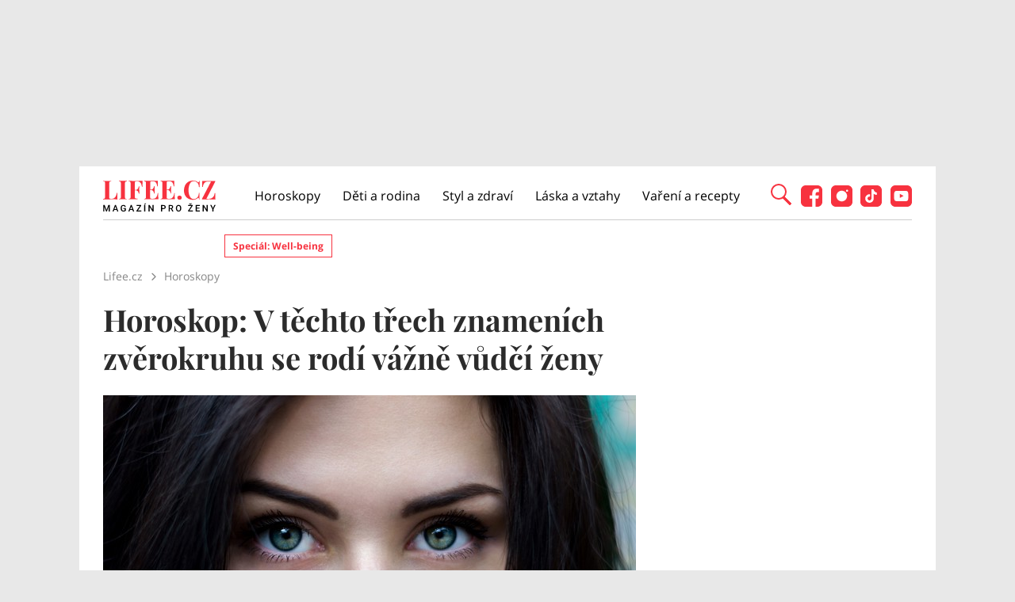

--- FILE ---
content_type: text/html; charset=utf-8
request_url: https://www.lifee.cz/horoskopy/horoskop-v-techto-trech-znamenich-zverokruhu-se-rodi-vazne-vudci-zeny_503182.html
body_size: 24996
content:



<!DOCTYPE html>
<html lang="cs">
<head>
    <base href="/" />

    <meta charset="UTF-8"/>
    <meta name="referrer" content="no-referrer-when-downgrade" id="referrer-policy-meta">

    <script>
        window.IsGallery = 0;
        window.IsThirdGalleryPage = 0;
        window.IsCommercialArticle = 0;
    </script>

    <link rel="stylesheet" href="css/lifee.css?v=rXH_Qa9bOx9dy8cal-r27w5_DZh9CUFv42Xov7PB8-w" type="text/css" media="all" />
    <link href="AdminPanel.Client.Lifee.styles.css?v=WYPnqCZBwgO7hYH4Ra6MjAUI-XRqhNKyhM275qCZFlU" rel="stylesheet" />
    <link rel="stylesheet" href="fontawesome/css/fontawesome.min.css"/>
    <link rel="stylesheet" href="fontawesome/css/solid.min.css"/>

    <link rel="preconnect" as="script" href="https://sdk.privacy-center.org/"></link>
    <link rel="preload" as="script" fetchpriority="high" href="https://sdk.privacy-center.org/9a8e2159-3781-4da1-9590-fbf86806f86e/loader.js?target=www.lifee.cz"></link>

    <meta http-equiv="X-UA-Compatible" content="IE=edge"/>
    <meta name="viewport" content="width=device-width, initial-scale=1, user-scalable=yes"/>
    <meta name="google-site-verification" content=""/>
    <meta name="google-adsense-account" content="ca-pub-1414212758682758">

    <link rel="apple-touch-icon" sizes="180x180" href="images/favicon/apple-touch-icon.png"/>
    <link rel="icon" type="image/png" sizes="32x32" href="images/favicon/favicon-32x32.png"/>
    <link rel="icon" type="image/png" sizes="16x16" href="images/favicon/favicon-16x16.png"/>
    <link rel="manifest" href="images/favicon/site.webmanifest"/>
    <link rel="mask-icon" href="images/favicon/safari-pinned-tab.svg" color="#5bbad5"/>
    <link rel="shortcut icon" href="images/favicon/favicon.ico"/>
    <meta name="msapplication-TileColor" content="#ffffff"/>
    <meta name="msapplication-config" content="images/favicon/browserconfig.xml"/>
    <meta name="theme-color" content="#ffffff"/>

    <!-- Google Tag Manager -->
    <script>
        (function (w, d, s, l, i) {
            w[l] = w[l] || [];
            w[l].push({
                'gtm.start': new Date().getTime(),
                event: 'gtm.js'
            });
            var f = d.getElementsByTagName(s)[0],
                j = d.createElement(s),
                dl = l != 'dataLayer' ? '&l=' + l : '';
            j.async = true;
            j.src =
                'https://www.googletagmanager.com/gtm.js?id=' + i + dl;
            f.parentNode.insertBefore(j, f);
        })(window, document, 'script', 'dataLayer', 'GTM-KC7V725');
    </script>
    <!-- End Google Tag Manager -->

    <script type="text/javascript" src="/scripts/functions.js"></script>
    <script>
      (function () {
        const nativeSrcProperty = Object.getOwnPropertyDescriptor(HTMLScriptElement.prototype, 'src');

        Object.defineProperty(HTMLScriptElement.prototype, 'src', {
          get: function () {
            return nativeSrcProperty.get.call(this);
          },

          set: function (value) {
            if (value?.includes('privacy-center.org')) {
              this.fetchPriority = 'high';

              Object.defineProperty(HTMLScriptElement.prototype, 'src', {
                ...nativeSrcProperty
              });
            }

            nativeSrcProperty.set.call(this, value);
          }
        });
      }());
    </script>
    <script>(function(){function i(e){if(!window.frames[e]){if(document.body&&document.body.firstChild){var t=document.body;var n=document.createElement("iframe");n.style.display="none";n.name=e;n.title=e;t.insertBefore(n,t.firstChild)}else{setTimeout(function(){i(e)},5)}}}function e(n,o,r,f,s){function e(e,t,n,i){if(typeof n!=="function"){return}if(!window[o]){window[o]=[]}var a=!1;if(s){a=s(e,i,n)}if(!a){window[o].push({command:e,version:t,callback:n,parameter:i})}}e.stub=!0;e.stubVersion=2;function t(i){if(!window[n]||window[n].stub!==!0){return}if(!i.data){return}var a=typeof i.data==="string";var e;try{e=a?JSON.parse(i.data):i.data}catch(t){return}if(e[r]){var o=e[r];window[n](o.command,o.version,function(e,t){var n={};n[f]={returnValue:e,success:t,callId:o.callId};if(i.source){i.source.postMessage(a?JSON.stringify(n):n,"*")}},o.parameter)}}if(typeof window[n]!=="function"){window[n]=e;if(window.addEventListener){window.addEventListener("message",t,!1)}else{window.attachEvent("onmessage",t)}}}e("__tcfapi","__tcfapiBuffer","__tcfapiCall","__tcfapiReturn");i("__tcfapiLocator")})()</script>
    <script async src="https://sdk.privacy-center.org/9a8e2159-3781-4da1-9590-fbf86806f86e/loader.js?target=www.lifee.cz" id="spcloader" charset="utf-8"></script>
    <script type="text/javascript" src="scripts/cpex.js"></script>

    <script suppress-error="BL9992">

    const burdaAdsConstants = {
        device: {
            desktop: 'desktop',
            mobile: 'mobile'
        },
        traffic: {
            burda: 'burda',
            seznam: 'seznam',
            economia: 'economia'
        }
    }

    function BurdaAdsGetDevice() {
        return burdaAds.getDevice();
    }

    function BurdaAdsIsMobile() {
        return burdaAds.getDevice() === burdaAdsConstants.device.mobile;
    }

    function BurdaAdsGetTrafficType() {
        return burdaAds.getTrafficType();
    }

    function BurdaAdsIsSeznam() {
        return burdaAds.isSeznam();
    }

    function BurdaAdsGetContainerSelector() {
        return `.ui-advert-component--traffic--${burdaAds.getTrafficType()}.ui-advert-component--device--${burdaAds.getDevice()}`;
    }

    function BurdaAdsAddAdvert(element, areaId, type, devices, traffic, width, height, dynamic = false, callback, groupName) {
        if (!areaId) {
            BurdaAdsLogger.error(`AreaId for draw BurdaAd is not defined`);
        }
        if (!type) {
            type = 'none';
        }
        const customAttributes = {};
        const callbacks = {};
        const componentElement = document.createElement('div');
        if (width) {
            componentElement.style.setProperty('--ui-advert-component-width', width);
        }
        if (height) {
            componentElement.style.setProperty('--ui-advert-component-height', height);
        }
        componentElement.classList.add(
            `ui-advert-component--traffic--${traffic}`,
            'ui-advert-component--traffic',
            `ui-advert-component--type--${type}`,
            'ui-advert-component--type'
        );
        devices.forEach(device => componentElement.classList.add(`ui-advert-component--device--${device}`));
        componentElement.classList.add('ui-advert-component--device', 'ui-advert-component');
        componentElement.setAttribute('data-advert-component', '');
        componentElement.setAttribute('data-advert-component-id', areaId);
        componentElement.setAttribute('data-advert-component-group-name', groupName ? groupName : areaId);
        if (type === 'rollband') {
            componentElement.setAttribute('data-advert-container-external-gam-admin', 'rollband')
            customAttributes['data-advert-container-external-gam-admin'] = 'rollband';
        }
        if (element === null) {
            document.currentScript.insertAdjacentElement('beforebegin', componentElement);
        } else {
            element.insertAdjacentElement('afterbegin', componentElement);
        }

        if (typeof burdaAds?.adverts?.add === 'function') { // backward compatibility with BurdaAds versions < v6
            burdaAds.adverts.add({
                element: componentElement,
                areaIds: [areaId],
                customAttributes: customAttributes,
                callbacks: callbacks
            });
        }

        const burdaAdsObject = {
            areaId: areaId
        };
        if (dynamic) {
            burdaAdsObject.groupName = groupName ? groupName : areaId.toString();
            if (callback) {
                callbacks['slotRenderEnded'] = callback;
                burdaAdsObject.callbacks = callbacks;
            }
            burdaAds.addAdvert(burdaAdsObject);
        }
    }

    function BurdaAdsReloadAdvert(element) {
        burdaAds.reloadAdvert(element);
    }

    class BurdaAdsLogger {
        static prefix = '[AdSystem]';

        static log(message) {
            console.log(`%c[${BurdaAdsLogger.prefix}] %c${message}`, 'color: #3498db; font-weight: bold;', 'color: black;');
        }

        static warn(message) {
            console.warn(`%c[${BurdaAdsLogger.prefix}] %c${message}`, 'color: #e67e22; font-weight: bold;', 'color: black;');
        }

        static error(message) {
            console.error(`%c[${BurdaAdsLogger.prefix}] %c${message}`, 'color: #e74c3c; font-weight: bold;', 'color: black;');
        }
    }


</script>

        <script type="text/javascript" src="scripts/seznam-pocitadlo-libi-se.js"></script>

    <!-- Head outlet start -->
    <meta name="robots" content="max-snippet:-1, max-image-preview:large, max-video-preview:-1"><meta property="burda_ads:content_type" content="article" />
        <meta property="burda_ads:tags" content="astrologie,horoskop,Horoskopy,Znamen&#xED; zv&#x11B;rokruhu,znamen&#xED; zv&#x11B;rokruhu Beran,znamen&#xED; zv&#x11B;rokruhu Kozoroh,znamen&#xED; zv&#x11B;rokruhu St&#x159;elec" />
        <script suppress-error="BL9992">
            if (typeof dataLayer !== 'undefined') {
                dataLayer.push({
                    'event':'page_view',
                    'page':{
                        'type': 'article',
                        'title': 'Horoskop: V těchto třech znameních zvěrokruhu se rodí vážně vůdčí ženy',
                        'path': window.location.pathname,
                        'location': window.location.href,
                        'topics':['astrologie', 'horoskop', 'Horoskopy', 'Znamení zvěrokruhu', 'znamení zvěrokruhu Beran', 'znamení zvěrokruhu Kozoroh', 'znamení zvěrokruhu Střelec'],
                        'published':'03/27/2023 06:10:26',
                        'modified':'',
                        'id':'144881',
                    },
                    'author': {
                        'name':'Jana Matušková',
                        'id':'605'
                    }
                });
            }
            document.addEventListener("DOMContentLoaded", function() {
                if (BurdaAdsIsSeznam()) {
                    var sznrecommend = document.createElement("script");
                    sznrecommend.src = "https://d.seznam.cz/recass/js/sznrecommend.min.js";
                    sznrecommend.type = "application/javascript";
                    document.getElementsByTagName("head")[0].appendChild(sznrecommend);
                    console.log('[Lifee.cz] Adding SZN Recommend.');

                    function waitForSznRecass(callback) {
                        var interval = setInterval(function() {
                            if (typeof(sznRecass) !== "undefined") {
                                clearInterval(interval);
                                callback();
                            }
                        }, 300);
                    }

                    waitForSznRecass(function() {
                        sznRecass.getRecommendationsByTags();
                        console.log('getting recomend');
                    });
                }
            });

        </script>
        <title>Horoskop: V t&#x11B;chto t&#x159;ech znamen&#xED;ch zv&#x11B;rokruhu se rod&#xED; v&#xE1;&#x17E;n&#x11B; v&#x16F;d&#x10D;&#xED; &#x17E;eny</title><meta name="description" content="Horoskop o n&#xE1;s dok&#xE1;&#x17E;e prozradit mnoh&#xE9;. Nejen to, jak&#xE9; hodnoty uzn&#xE1;v&#xE1;me nebo jak se stav&#xED;me k partnerstv&#xED;, ale t&#x159;eba i to, zda jsme od podstaty v&#x16F;d&#x10D;&#xED; typy. Mil&#xE9; d&#xE1;my, pod&#xED;vejte se, zda mezi takov&#xE1; znamen&#xED; pat&#x159;&#xED;te i vy!" />
<meta name="szn:permalink" content="www.lifee.cz/horoskopy/horoskop-v-techto-trech-znamenich-zverokruhu-se-rodi-vazne-vudci-zeny_503182.html" />

<link rel="canonical" href="https://www.lifee.cz/horoskopy/horoskop-v-techto-trech-znamenich-zverokruhu-se-rodi-vazne-vudci-zeny_503182.html" />
        <script type="application/ld&#x2B;json" suppress-error="BL9992">{
  "@context": "https://schema.org",
  "@graph": [
    {
      "@type": "WebSite",
      "@id": "https://www.lifee.cz/#website",
      "url": "https://www.lifee.cz/",
      "name": "Lifee.cz"
    },
    {
      "@type": "NewsArticle",
      "@id": "https://www.lifee.cz/horoskopy/horoskop-v-techto-trech-znamenich-zverokruhu-se-rodi-vazne-vudci-zeny_503182.html",
      "headline": "Horoskop: V těchto třech znameních zvěrokruhu se rodí vážně vůdčí ženy",
      "datePublished": "2023-03-27T06:10:26\u002B02:00",
      "dateModified": "2023-03-07T15:22:37\u002B01:00",
      "discussionUrl": "https://www.lifee.cz/horoskopy/horoskop-v-techto-trech-znamenich-zverokruhu-se-rodi-vazne-vudci-zeny_503182.html/diskuze",
      "mainEntityOfPage": "https://www.lifee.cz/horoskopy/horoskop-v-techto-trech-znamenich-zverokruhu-se-rodi-vazne-vudci-zeny_503182.html#webpage",
      "author": {
        "@type": "Person",
        "name": "Jana Matušková",
        "url": "https://www.lifee.cz/autor/jana-matuskova"
      },
      "description": "Horoskop o nás dokáže prozradit mnohé. Nejen to, jaké hodnoty uznáváme nebo jak se stavíme k partnerství, ale třeba i to, zda jsme od podstaty vůdčí typy. Milé dámy, podívejte se, zda mezi taková znamení patříte i vy!",
      "publisher": {
        "@type": "Organization",
        "name": "Lifee.cz",
        "logo": {
          "@type": "ImageObject",
          "url": "https://www.lifee.cz/images/logo-v2.png",
          "width": 500,
          "height": 137
        }
      },
      "image": {
        "@type": "ImageObject",
        "url": "https://media.extra.cz/static/img/2026/01/2023/03/zena-oci_16_9_0-1600x900.jpg",
        "creditText": "Unsplash",
        "width": 1600,
        "height": 900
      }
    },
    {
      "@type": "WebPage",
      "@id": "https://www.lifee.cz/horoskopy/horoskop-v-techto-trech-znamenich-zverokruhu-se-rodi-vazne-vudci-zeny_503182.html#webpage",
      "url": "https://www.lifee.cz/horoskopy/horoskop-v-techto-trech-znamenich-zverokruhu-se-rodi-vazne-vudci-zeny_503182.html",
      "inLanguage": "cs-CZ",
      "name": "Horoskop: V těchto třech znameních zvěrokruhu se rodí vážně vůdčí ženy",
      "isPartOf": {
        "@id": "https://www.lifee.cz/#website"
      },
      "primaryImageOfPage": {
        "@id": "https://www.lifee.cz/horoskopy/horoskop-v-techto-trech-znamenich-zverokruhu-se-rodi-vazne-vudci-zeny_503182.html#primaryimage"
      },
      "datePublished": "2023-03-27T06:10:26\u002B02:00",
      "dateModified": "2023-03-07T15:22:37\u002B01:00",
      "author": {
        "@id": "https://www.lifee.cz#author-605"
      },
      "description": "Horoskop o nás dokáže prozradit mnohé. Nejen to, jaké hodnoty uznáváme nebo jak se stavíme k partnerství, ale třeba i to, zda jsme od podstaty vůdčí typy. Milé dámy, podívejte se, zda mezi taková znamení patříte i vy!",
      "discussionUrl": "https://www.lifee.cz/horoskopy/horoskop-v-techto-trech-znamenich-zverokruhu-se-rodi-vazne-vudci-zeny_503182.html/diskuze"
    },
    [
      {
        "@type": "Person",
        "@id": "https://www.lifee.cz#author-605",
        "name": "Jana Matušková",
        "url": "https://www.lifee.cz/autor/jana-matuskova"
      }
    ],
    {
      "@type": "ImageObject",
      "@id": "https://www.lifee.cz/horoskopy/horoskop-v-techto-trech-znamenich-zverokruhu-se-rodi-vazne-vudci-zeny_503182.html#primaryimage",
      "url": "https://media.extra.cz/static/img/2026/01/2023/03/zena-oci_16_9_0-1600x900.jpg",
      "width": 1600,
      "height": 900,
      "caption": "Unsplash"
    }
  ]
}</script>
        <meta property="og:title" content="Horoskop: V t&#x11B;chto t&#x159;ech znamen&#xED;ch zv&#x11B;rokruhu se rod&#xED; v&#xE1;&#x17E;n&#x11B; v&#x16F;d&#x10D;&#xED; &#x17E;eny &#x2013; Lifee.cz" />
<meta property="og:url" content="https://www.lifee.cz/horoskopy/horoskop-v-techto-trech-znamenich-zverokruhu-se-rodi-vazne-vudci-zeny_503182.html" />
<meta property="og:type" content="article">
<meta property="og:description" content="Horoskop o n&#xE1;s dok&#xE1;&#x17E;e prozradit mnoh&#xE9;. Nejen to, jak&#xE9; hodnoty uzn&#xE1;v&#xE1;me nebo jak se stav&#xED;me k partnerstv&#xED;, ale t&#x159;eba i to, zda jsme od podstaty v&#x16F;d&#x10D;&#xED; typy. Mil&#xE9; d&#xE1;my, pod&#xED;vejte se, zda mezi takov&#xE1; znamen&#xED; pat&#x159;&#xED;te i vy!" />
<meta property="og:image" content="https://media.extra.cz/static/img/2026/01/2023/03/zena-oci_16_9_0-1600x900.jpg" />
<meta property="og:image:secure_url" content="https://media.extra.cz/static/img/2026/01/2023/03/zena-oci_16_9_0-1600x900.jpg" />
<meta property="og:image:width" content="1600" /><meta property="og:image:height" content="900" /><meta property="og:site_name" content="Lifee.cz" />
<meta property="og:locale" content="cs_CZ">
<meta property="og:published_time" content="2023-03-27T06:10:26&#x2B;02:00" />
<meta property="og:modified_time" content="2023-03-07T15:22:37&#x2B;01:00" />
<meta property="article:publisher" content="https://www.facebook.com/lifee.cz" />
<meta property="fb:app_id" content="308114982945996" />
        <meta name="twitter:card" content="summary"><meta name="twitter:title" content="Horoskop: V t&#x11B;chto t&#x159;ech znamen&#xED;ch zv&#x11B;rokruhu se rod&#xED; v&#xE1;&#x17E;n&#x11B; v&#x16F;d&#x10D;&#xED; &#x17E;eny" />
<meta name="twitter:description" content="Horoskop o n&#xE1;s dok&#xE1;&#x17E;e prozradit mnoh&#xE9;. Nejen to, jak&#xE9; hodnoty uzn&#xE1;v&#xE1;me nebo jak se stav&#xED;me k partnerstv&#xED;, ale t&#x159;eba i to, zda jsme od podstaty v&#x16F;d&#x10D;&#xED; typy. Mil&#xE9; d&#xE1;my, pod&#xED;vejte se, zda mezi takov&#xE1; znamen&#xED; pat&#x159;&#xED;te i vy!" />
<meta name="twitter:image" content="https://media.extra.cz/static/img/2026/01/2023/03/zena-oci_16_9_0-1600x900.jpg" />
        <script suppress-error="BL9992">
    const initUpScore = function() {
        (function(u,p,s,c,r){u[r]=u[r]||function(p){(u[r].q=u[r].q||[]).push(p)},u[r].ls=1*new Date();
        var a=p.createElement(s),m=p.getElementsByTagName(s)[0];a.async=1;a.src=c;m.parentNode.insertBefore(a,m) })(window,document,'script','//files.upscore.com/async/upScore.js','upScore');

        const options = {
  "config": {
    "domain": "lifee.cz",
    "article": "#article-content-body",
    "track_positions": false
  },
  "data": {
    "section": "Horoskopy",
    "taxonomy": "",
    "object_id": "article-144881",
    "pubdate": "2023-03-27T06:10:26\u002B02:00",
    "author": "Jana Matušková",
    "object_type": "article",
    "content_type": 0
  }
};
        if (Object.keys(options).length > 0) {
            upScore(options);
        }

        const event = {};
        if (Object.keys(event).length > 0) {
            upScore(event);
        }
    }
</script>
    <!-- Head outlet end -->

    <!-- Burda Ads start -->
    <script>
        window.burdaAds = window.burdaAds || {queue: []};
        window.burdaAds.hasR2B2 = true;
    </script>
    <link rel="stylesheet" media="all" href="https://ads.burdadigital.cz/sites/default/files/public/burda_ads/prod/dist/lifee/v6/burda-ads.css?version=19a568"/>
    <link rel="stylesheet" media="all" href="/css/burda-ads.css?v=Ufm9J_22d1APTCSmA9YrCo2r2Ts5Eotmx5_C9lVCQFw" />
    <script src="https://ads.burdadigital.cz/sites/default/files/public/json/lifee/burda-ads--config.js"></script>
    <script src="https://ads.burdadigital.cz/sites/default/files/public/burda_ads/prod/dist/lifee/v6/burda-ads--critical.js?version=26c686"></script>
    <script src="https://ads.burdadigital.cz/sites/default/files/public/burda_ads/prod/dist/lifee/v6/burda-ads.js?version=3efc3f" async></script>
    <script src="//securepubads.g.doubleclick.net/tag/js/gpt.js" async></script>
    <script src="//cdn.performax.cz/yi/adsbypx/px_autoads.js" async></script>
    <link rel="preload" as="script" fetchpriority="low" href="https://micro.rubiconproject.com/prebid/dynamic/26636.js">
    <!-- Burda Ads end -->

    <!-- UpScore initialization -->
    <script>
        document.addEventListener("DOMContentLoaded", function () {
            if (window.didomiConsentsStatus['analytics']) {
                if (typeof initUpScore === "function") {
                    initUpScore();
                    console.log('[Lifee.cz] UpScore initialized');
                }
            }
        });
    </script>

    <script>
        if (BurdaAdsIsSeznam()) {
            const seznamScript = document.createElement("script");
            seznamScript.src = "/scripts/seznam.js";
            seznamScript.type = "application/javascript";
            seznamScript.async = false;
            document.getElementsByTagName('head')[0].appendChild(seznamScript);
        }
    </script>

    <script>
        const script = document.createElement('script');
        script.async = true;
        if (!BurdaAdsIsSeznam()) {
            script.src = '//pahtdz.tech/c/lifee.cz.js';
        }
        document.head.appendChild(script);
    </script>

    <!-- SpeedCurve -->
    <script>LUX=function(){function n(){return Date.now?Date.now():+new Date}var r,e=n(),t=window.performance||{},a=t.timing||{navigationStart:(null===(r=window.LUX)||void 0===r?void 0:r.ns)||e};function o(){return t.now?(r=t.now(),Math.floor(r)):n()-a.navigationStart;var r}(LUX=window.LUX||{}).ac=[],LUX.addData=function(n,r){return LUX.cmd(["addData",n,r])},LUX.cmd=function(n){return LUX.ac.push(n)},LUX.getDebug=function(){return[[e,0,[]]]},LUX.init=function(){return LUX.cmd(["init"])},LUX.mark=function(){for(var n=[],r=0;r<arguments.length;r++)n[r]=arguments[r];if(t.mark)return t.mark.apply(t,n);var e=n[0],a=n[1]||{};void 0===a.startTime&&(a.startTime=o());LUX.cmd(["mark",e,a])},LUX.markLoadTime=function(){return LUX.cmd(["markLoadTime",o()])},LUX.measure=function(){for(var n=[],r=0;r<arguments.length;r++)n[r]=arguments[r];if(t.measure)return t.measure.apply(t,n);var e,a=n[0],i=n[1],u=n[2];e="object"==typeof i?n[1]:{start:i,end:u};e.duration||e.end||(e.end=o());LUX.cmd(["measure",a,e])},LUX.send=function(){return LUX.cmd(["send"])},LUX.ns=e;var i=LUX;if(window.LUX_ae=[],window.addEventListener("error",(function(n){window.LUX_ae.push(n)})),window.LUX_al=[],"function"==typeof PerformanceObserver&&"function"==typeof PerformanceLongTaskTiming){var u=new PerformanceObserver((function(n){for(var r=n.getEntries(),e=0;e<r.length;e++)window.LUX_al.push(r[e])}));try{u.observe({type:"longtask"})}catch(n){}}return i}();</script>
    <script>LUX.samplerate = 2;</script>
    <script>
        function loadLuxScript() {
            const luxScript = document.createElement('script');
            luxScript.src = "https://cdn.speedcurve.com/js/lux.js?id=706969200";
            luxScript.async = true;
            luxScript.crossOrigin = "anonymous";
            document.head.appendChild(luxScript);
        }

        if (window.didomiConsentsStatus && window.didomiConsentsStatus['analytics']) {
            loadLuxScript();
        } else {
            window.didomiEventListeners.push({
                event: "consent.changed",
                listener: function () {
                    if (window.didomiConsentsStatus && window.didomiConsentsStatus['analytics']) {
                        loadLuxScript();
                    }
                }
            });
        }
    </script>
</head>
<body class="ui-page ui-page--lifee post-template-default single single-post single-format-standard traffic-organic">

<style>
    .fb-comments {
        width: 100%;
    }
</style>
<div id="fb-root"></div>

<!-- Google Tag Manager (noscript) -->
<noscript>
    <iframe src="https://www.googletagmanager.com/ns.html?id=GTM-KC7V725" height="0" width="0"
            style="display:none;visibility:hidden">
    </iframe>
</noscript>
<!-- End Google Tag Manager (noscript) -->

<script type="text/javascript" src="scripts/gemius.js"></script>

<!-- Facebook Pixel Code -->
<script>
    if (window.didomiConsentsStatus['analytics'] && window.didomiConsentsStatus['personalizedads']) {
        !function (f, b, e, v, n, t, s) {
            if (f.fbq) return;
            n = f.fbq = function () {
                n.callMethod ?
                    n.callMethod.apply(n, arguments) : n.queue.push(arguments)
            };
            if (!f._fbq) f._fbq = n;
            n.push = n;
            n.loaded = !0;
            n.version = '2.0';
            n.queue = [];
            t = b.createElement(e);
            t.async = !0;
            t.src = v;
            s = b.getElementsByTagName(e)[0];
            s.parentNode.insertBefore(t, s)
        }(window, document, 'script', 'https://connect.facebook.net/en_US/fbevents.js');

        fbq('init', '177832552882678');
        fbq('track', 'PageView');

        console.log('[Lifee.cz] Facebook Event Tracking has cookie consent.');
    } else {
        console.log('[Lifee.cz] Facebook Event missing consent.');
    }
</script>
<!-- End Facebook Pixel Code -->

<div class="modal only-fade fade" id="js--search-modal" tabindex="-1"><div class="modal-dialog modal-full modal-transparent" role="document"><div class="modal-header"><span class="close">&times;</span></div>
        <div class="modal-content"><div class="search-div"><input id="searchText" placeholder="Hledejte články, témata...">
                <div class="box--search"><div class="search-icon"><span class="search-line main-line"></span>
                        <span class="search-circle"></span>
                        <span class="search-line second-line"></span></div></div></div>

            <div id="searchResultDiv"></div></div></div></div>
<div class="leaderboard-1-wrapper"><div data-advert-component data-advert-component-loading="eager" class="ui-advert-component ui-advert-component--type--leaderboard ui-advert-component--type ui-advert-component--traffic--burda ui-advert-component--traffic--seznam ui-advert-component--traffic--economia ui-advert-component--traffic ui-advert-component--device--desktop ui-advert-component--device"><script>
        burdaAds.adverts.add({
            element: document.currentScript.parentElement,
            areaIds: [10326,10531,10446],
            customAttributes: {},
            callbacks: {
            }
        });
    </script></div></div>
<div class="container main-container branding-wrapper" id="maincontainerlifee"><header><div class="container"><div class="logo"><a href="https://www.lifee.cz/" title="Lifee.cz - &#xFA;vodn&#xED; str&#xE1;nka"></a></div>
        <nav><nav class="desktop-nav"><ul id="menu-hlavni-menu" class><li class="menu-item menu-item-type-taxonomy menu-item-object-category"><a href="https://www.lifee.cz/horoskopy" title="Horoskopy">Horoskopy</a></li><li class="menu-item menu-item-type-taxonomy menu-item-object-category"><a href="https://www.lifee.cz/deti-a-rodina" title="D&#x11B;ti a rodina">D&#x11B;ti a rodina</a></li><li class="menu-item menu-item-type-taxonomy menu-item-object-category"><a href="https://www.lifee.cz/styl-a-zdravi" title="Styl a zdrav&#xED;">Styl a zdrav&#xED;</a></li><li class="menu-item menu-item-type-taxonomy menu-item-object-category"><a href="https://www.lifee.cz/laska-a-vztahy" title="L&#xE1;ska a vztahy">L&#xE1;ska a vztahy</a></li><li class="menu-item menu-item-type-taxonomy menu-item-object-category"><a href="https://www.lifee.cz/vareni-a-recepty" title="Va&#x159;en&#xED; a recepty">Va&#x159;en&#xED; a recepty</a></li><li id="menu-item-118777" class="mobile-only menu-item menu-item-type-custom menu-item-object-custom menu-item-118777"><a href="#">Mobilní menu</a></li></ul></nav></nav>
        <div class="header--search"><div id="search-button" class="search-icon"><span class="search-line main-line"></span>
                <span class="search-circle"></span>
                <span class="search-line second-line"></span></div></div>
        <div class="mobile-menu"><div class="top-nav-menu-container"><div class="logo"><a href="https://www.lifee.cz/" title="Lifee.cz" class="logo"></a></div>
                <div class="close"><a href="#" title="Zavřít navigační menu"><img src="/images/gallery-close.png" alt="Zavřít menu" width="32" height="32"></a></div></div>
            <div class="menu-container"><a href="https://www.lifee.cz/horoskopy" title="Horoskopy">Horoskopy</a><a href="https://www.lifee.cz/deti-a-rodina" title="D&#x11B;ti a rodina">D&#x11B;ti a rodina</a><a href="https://www.lifee.cz/styl-a-zdravi" title="Styl a zdrav&#xED;">Styl a zdrav&#xED;</a><a href="https://www.lifee.cz/laska-a-vztahy" title="L&#xE1;ska a vztahy">L&#xE1;ska a vztahy</a><a href="https://www.lifee.cz/vareni-a-recepty" title="Va&#x159;en&#xED; a recepty">Va&#x159;en&#xED; a recepty</a><div class="subheader-promobox"><a href="https://www.lifee.cz/tema/superwoman.html" title="SuperWoman"><picture data-picture><source srcset="/images/promo/superwoman-banner.png, /images/promo/superwoman-banner@2x.png 2x" type="image/png" /><img src="/images/promo/superwoman-banner.png" data-fallback="/images/promo/superwoman-banner.png" loading="eager" class="" style="" width="248" height="55" title="" alt="SuperWoman" /></picture></a></div></div>
            <div class="mobile-menu-footer"><div class="social-icons"><a href="https://www.facebook.com/lifee.cz" title="Lifee.cz na Facebooku" target="_blank"><img src="/images/social/Lifee-icon-social-facebook.svg" width="27" height="27" alt="Facebook" />
                            Facebook</a><a href="https://www.instagram.com/lifee.cz/" title="Lifee.cz na Instagramu" target="_blank"><img src="/images/social/Lifee-icon-social-instagram.svg" width="27" height="27" alt="Instagram" />
                            Instagram</a><a href="https://www.tiktok.com/@lifee.cz" title="Lifee.cz na TikToku" target="_blank"><img src="/images/social/Lifee-icon-social-tiktok.svg" width="27" height="27" alt="TikTok" />
                            TikTok</a><a href="https://www.youtube.com/@lifee2306" title="Lifee.cz na YouTube" target="_blank"><img src="/images/social/Lifee-icon-social-youtube.svg" width="27" height="27" alt="YouTube" />
                            YouTube</a></div></div></div>
        <div class="social-icons"><a href="https://www.facebook.com/lifee.cz" title="Lifee.cz na Facebooku" target="_blank"><img src="/images/social/Lifee-icon-social-facebook.svg" width="27" height="27" alt="Facebook" /></a><a href="https://www.instagram.com/lifee.cz/" title="Lifee.cz na Instagramu" target="_blank"><img src="/images/social/Lifee-icon-social-instagram.svg" width="27" height="27" alt="Instagram" /></a><a href="https://www.tiktok.com/@lifee.cz" title="Lifee.cz na TikToku" target="_blank"><img src="/images/social/Lifee-icon-social-tiktok.svg" width="27" height="27" alt="TikTok" /></a><a href="https://www.youtube.com/@lifee2306" title="Lifee.cz na YouTube" target="_blank"><img src="/images/social/Lifee-icon-social-youtube.svg" width="27" height="27" alt="YouTube" /></a></div></div></header>
    <div class="seznam-mobile-header" id="seznam-mobile-leaderboard"></div>
    <main class="col-lg-12 padding-content article-detail"><div class="subheader-container"><div id="tags"><a href="https://www.lifee.cz/tema/well-being" title="Speci&#xE1;l: Well-being " class="desktop-menu-tag">Speci&#xE1;l: Well-being </a></div></div><nav aria-label="breadcrumb"><ol class="breadcrumb" itemscope itemtype="https://schema.org/BreadcrumbList"><li class="breadcrumb-item" itemprop="itemListElement" itemscope itemtype="https://schema.org/ListItem"><a itemprop="item" href="/"><span itemprop="name">Lifee.cz</span></a>
            <meta itemprop="position" content="1" /></li><li class="breadcrumb-item" itemprop="itemListElement" itemscope itemtype="https://schema.org/ListItem"><a itemprop="item" href="/horoskopy"><span itemprop="name">Horoskopy</span></a>
                <meta itemprop="position" content="2" /></li></ol></nav>
    <h1>Horoskop: V t&#x11B;chto t&#x159;ech znamen&#xED;ch zv&#x11B;rokruhu se rod&#xED; v&#xE1;&#x17E;n&#x11B; v&#x16F;d&#x10D;&#xED; &#x17E;eny</h1>
    <div class="article-content" data-sticky-container><div class="main-wrapper post-single"><article class="main-article-detail"><div class="thumbnail"><picture data-picture><source srcset="https://media.extra.cz/static/img/2026/01/2023/03/zena-oci_16_9_0-672x378.jpg, https://media.extra.cz/static/img/2026/01/2023/03/zena-oci_16_9_0-1024x576.jpg 2x" type="image/jpeg" /><img src="https://media.extra.cz/static/img/2026/01/2023/03/zena-oci_16_9_0-672x378.jpg" data-fallback="https://media.extra.cz/static/img/2026/01/2023/03/zena-oci_16_9_0-672x378.jpg" loading="eager" class="attachment-article-featured size-article-featured wp-post-image" style="" width="672" height="378" title="" alt="Horoskop: V t&#x11B;chto t&#x159;ech znamen&#xED;ch zv&#x11B;rokruhu se rod&#xED; v&#xE1;&#x17E;n&#x11B; v&#x16F;d&#x10D;&#xED; &#x17E;eny" /></picture><div class="img-source"><span class="img-source-icon"><span class="img-source-text">
                        Zdroj: Unsplash</span></span></div></div>

    <p class="perex">Horoskop o nás dokáže prozradit mnohé. Nejen to, jaké hodnoty uznáváme nebo jak se stavíme k partnerství, ale třeba i to, zda jsme od podstaty vůdčí typy. Milé dámy, podívejte se, zda mezi taková znamení patříte i vy!</p>

    <div class="article-details"><div class="author"><div class="profile-photo"><a href="/autor/jana-matuskova"><picture data-picture><source srcset="/images/default-user.png, /images/default-user.png 2x" type="image/png" /><img src="/images/default-user.png" data-fallback="/images/default-user.png" loading="eager" class="" style="height: 56px" width="56" height="56" title="" alt="Jana Matu&#x161;kov&#xE1;" /></picture></a></div><div class="author-detail"><a href="/autor/jana-matuskova">Jana Matu&#x161;kov&#xE1;</a>
                <span>27. 03. 2023 06:10</span></div></div><div class="icons"><seznam-pocitadlolibise entity="https://www.lifee.cz/horoskopy/horoskop-v-techto-trech-znamenich-zverokruhu-se-rodi-vazne-vudci-zeny_503182.html" layout="button_count" size="large"></seznam-pocitadlolibise>
    <div class="fb-like" loading="lazy" data-lazy="true" data-href="https://www.lifee.cz/horoskopy/horoskop-v-techto-trech-znamenich-zverokruhu-se-rodi-vazne-vudci-zeny_503182.html" data-width data-layout="button_count" data-action="like" data-size="large" data-share="false"></div>
    <div class="fb-share-button" data-href="https://www.lifee.cz/horoskopy/horoskop-v-techto-trech-znamenich-zverokruhu-se-rodi-vazne-vudci-zeny_503182.html" data-layout="button" data-size="large"><a target="_blank" href="https://www.facebook.com/sharer/sharer.php?u=https://www.lifee.cz/horoskopy/horoskop-v-techto-trech-znamenich-zverokruhu-se-rodi-vazne-vudci-zeny_503182.html" class="fb-xfbml-parse-ignore">
            Sdílet
        </a></div></div></div>

    </article>

<div id="article-detail-top-ad-wrapper"><div data-advert-component data-advert-component-loading="eager" class="ui-advert-component ui-advert-component--type--rectangle ui-advert-component--type ui-advert-component--traffic--burda ui-advert-component--traffic--seznam ui-advert-component--traffic--economia ui-advert-component--traffic ui-advert-component--device--desktop ui-advert-component--device"><script>
        burdaAds.adverts.add({
            element: document.currentScript.parentElement,
            areaIds: [10320,10525,10440],
            customAttributes: {},
            callbacks: {
            }
        });
    </script></div>
    <div data-advert-component data-advert-component-loading="eager" class="ui-advert-component ui-advert-component--type--mobile-rectangle ui-advert-component--type ui-advert-component--traffic--burda ui-advert-component--traffic--seznam ui-advert-component--traffic--economia ui-advert-component--traffic ui-advert-component--device--mobile ui-advert-component--device"><script>
        burdaAds.adverts.add({
            element: document.currentScript.parentElement,
            areaIds: [10321,10526,10441],
            customAttributes: {},
            callbacks: {
            }
        });
    </script></div></div>

<div class="body" id="article-content-body"><p><a href="https://www.lifee.cz/trendy/horoskop-kdo-se-k-vam-hodi-podle-horoskopu-stirice-potrebuji-vasen-a-strelkyne-svobodu_96987.html">Každé znamení zvěrokruhu má v horoskopu jiné osobnostní charakteristiky.</a> Dají se však vystopoval tři znamení, v nichž se rodí vůdčí ženy, které potřebují odpovídající protějšek. Patříte mezi tyto osobnosti?</p><p></p>


<div>
    <a class="recommend-box" href="https://www.lifee.cz/horoskopy/jake-zvire-ve-vas-drima-podle-horoskopu-je-to-obavany-tygr-nebo-moudry-slon_98760.html">
        <div class="image-container">
            <picture>
                <source srcset="https://media.extralife.cz/static/img/2026/01/2019/03/tiger-2530158_640_16_9_0-162x91.jpg,
                        https://media.extralife.cz/static/img/2026/01/2019/03/tiger-2530158_640_16_9_0-324x182.jpg 2x" type="image/*">
                <img src="https://media.extralife.cz/static/img/2026/01/2019/03/tiger-2530158_640_16_9_0-162x91.jpg" width="150" height="85" alt="Ob&#xE1;van&#xFD; tygr, moudr&#xFD; slon? Jak&#xE9; zv&#xED;&#x159;e v&#xE1;s nejl&#xE9;pe vystihuje podle horoskopu!" class="attachment-recommend-box size-recommend-box wp-post-image" loading="lazy">
            </picture>
        </div>
        <div class="content">
            <h2>Ob&#xE1;van&#xFD; tygr, moudr&#xFD; slon? Jak&#xE9; zv&#xED;&#x159;e v&#xE1;s nejl&#xE9;pe vystihuje podle horoskopu!</h2>
        </div>
    </a>
</div><h2>Beran (21. 3. – 20. 4.)</h2><p><a href="https://www.lifee.cz/horoskopy/zeny-narozene-ve-znameni-berana-sexy-dracice-i-odvazne-vudkyne_105572.html">Ženy narozené ve znamení Berana</a> jsou tvrdohlavé a vůdčí. Jejich protějšek by proto měl být tolerantní a nekonfliktní. Beranky však potřebují kromě pochopení také vášeň.</p><p></p><p>Potřebné vzrušení najdou u muže narozeného ve znamení <strong>Lva,</strong> tam ale hrozí, že bude až příliš dominantní. Imponovat vám může i zrozenec znamení <strong>Vah,</strong> který je vaším přesným opakem a budete se proto skvěle doplňovat. Svobodu a rozlet najdete u <strong>Střelce,</strong> který je navíc stejně akční.</p><p></p>


<div>
    <a class="recommend-box" href="https://www.lifee.cz/horoskopy/velky-uklizeci-horoskop-kdo-je-bordelar-a-kdo-milovnik-poradku_74512.html">
        <div class="image-container">
            <picture>
                <source srcset="https://media.extralife.cz/static/img/2026/01/2019/07/hor_16_9_0-162x91.jpg,
                        https://media.extralife.cz/static/img/2026/01/2019/07/hor_16_9_0-324x182.jpg 2x" type="image/*">
                <img src="https://media.extralife.cz/static/img/2026/01/2019/07/hor_16_9_0-162x91.jpg" width="150" height="85" alt="Vtipn&#xFD; &#xFA;klidov&#xFD; horoskop: P&#x159;ed Pannou se bakterie t&#x159;esou hr&#x16F;zou, Ryba m&#xE1; tis&#xED;c v&#xFD;mluv" class="attachment-recommend-box size-recommend-box wp-post-image" loading="lazy">
            </picture>
        </div>
        <div class="content">
            <h2>Vtipn&#xFD; &#xFA;klidov&#xFD; horoskop: P&#x159;ed Pannou se bakterie t&#x159;esou hr&#x16F;zou, Ryba m&#xE1; tis&#xED;c v&#xFD;mluv</h2>
        </div>
    </a>
</div><h2>Střelec (23. 11. – 21. 12.)</h2><p>Střelkyně potřebují akčního partnera, který je bude motivovat. I když jsou samy <a href="https://www.lifee.cz/ze-sveta-vip/sladky-zivot-nadherne-dcery-sylvestra-stalloneho-je-nejenom-krasna-ale-po-tatovi-i-cilevedoma-a-jde-v-jeho-slepejich_158525.html">cílevědomé</a> a vůdčí, potřebují cítit podporu svého protějšku. Vyhovuje jim soužití s <strong>Beranem,</strong> které je dynamické a stabilní zároveň. Oba potřebují <a href="https://www.lifee.cz/laska-a-vztahy/maruska-35-na-tridnim-srazu-jsem-potkala-svou-davnou-lasku-zopakovali-jsme-si-prvni-milovani-ve-stodole_420467.html">spontánnost a vzrušení</a>.</p><p></p><p>Vyhovovat jim bude také <strong>Vodnář,</strong> který je velice svobodomyslný. Jen pozor, ať oba nepropadnou stavění vzdušných zámků. Racionálním partnerem je pro Střelkyni <strong>Býk,</strong> jelikož ji dokáže zklidnit a zajistit.</p><p></p>


<div>
    <a class="recommend-box" href="https://www.lifee.cz/horoskopy/horoskop-pratelstvi-ktere-znameni-umi-byt-nejlepsim-kamaradem-a-ktere-vas-pomlouva-za-rohem_74276.html">
        <div class="image-container">
            <picture>
                <source srcset="https://media.extralife.cz/static/img/2026/01/2019/07/pratelstvi_16_9_0-162x91.png,
                        https://media.extralife.cz/static/img/2026/01/2019/07/pratelstvi_16_9_0-324x182.png 2x" type="image/*">
                <img src="https://media.extralife.cz/static/img/2026/01/2019/07/pratelstvi_16_9_0-162x91.png" width="150" height="85" alt="Velk&#xFD; horoskop p&#x159;&#xE1;telstv&#xED;: Beran nezkaz&#xED; &#x17E;&#xE1;dnou legraci, Lev kamar&#xE1;dy sb&#xED;r&#xE1;" class="attachment-recommend-box size-recommend-box wp-post-image" loading="lazy">
            </picture>
        </div>
        <div class="content">
            <h2>Velk&#xFD; horoskop p&#x159;&#xE1;telstv&#xED;: Beran nezkaz&#xED; &#x17E;&#xE1;dnou legraci, Lev kamar&#xE1;dy sb&#xED;r&#xE1;</h2>
        </div>
    </a>
</div><h2>Kozoroh (22. 12. – 20. 1.)</h2><p>Kozorožky potřebují člověka, který má stejné hodnoty jako ony. Jejich protějšek je musí umět ujistit o tom, že jsou zkrátka jedinečné. Fungovat to může s <strong>Beranem,</strong> jelikož oba mají velké plány a jsou podobně vůdčí. Realistická Kozorožka ale dokáže Berana udržet na uzdě.</p><p></p><p>S mužem narozeným ve znamení <strong>Panny</strong> vytvoří pevné základy, na kterých může jejich <a href="https://www.lifee.cz/laska-a-vztahy/vanda-27-nevim-jestli-nam-pauza-ve-vztahu-prospela-ja-se-porad-trapila-pritel-se-vyspal-s-mou-kamaradkou_499721.html">vztah</a> fungovat do konce života. Půjde o racionální partnerství. Romantický <strong>Rak</strong> jim dodá pocit souznění, o který Kozorožky ve skrytu duše stojí.</p><h2><a href="https://www.lifee.cz/tema/horoskopy.html"><strong>Další horoskopy ➔</strong></a></h2>


<div>
    <a class="recommend-box" href="https://www.lifee.cz/horoskopy/tak-trochu-temny-horoskop-negativni-stranky-vsech-znameni-zverokruhu_467183.html">
        <div class="image-container">
            <picture>
                <source srcset="https://media.extralife.cz/static/img/2026/01/2023/01/zena-mystika_16_9_0-162x91.jpg,
                        https://media.extralife.cz/static/img/2026/01/2023/01/zena-mystika_16_9_0-324x182.jpg 2x" type="image/*">
                <img src="https://media.extralife.cz/static/img/2026/01/2023/01/zena-mystika_16_9_0-162x91.jpg" width="150" height="85" alt="Tak trochu temn&#xFD; horoskop: Negativn&#xED; str&#xE1;nky v&#x161;ech znamen&#xED; zv&#x11B;rokruhu" class="attachment-recommend-box size-recommend-box wp-post-image" loading="lazy">
            </picture>
        </div>
        <div class="content">
            <h2>Tak trochu temn&#xFD; horoskop: Negativn&#xED; str&#xE1;nky v&#x161;ech znamen&#xED; zv&#x11B;rokruhu</h2>
        </div>
    </a>
</div>

<script>
    let slides = 0;
    let ads = null;
    window.addEventListener('message', function(event) {
        if (event.data && event.data.action === 'Block_View') {
            // 2 block_view events per click
            if (slides < 9) {
                slides++;
                return;
            } else {
                slides = 0;
            }

            const showAdverts = (centerWrapper, initial = false) => {
                let adsCallback = BurdaAdsReloadAdvert;
                if (initial)
                    adsCallback = BurdaAdsAddAdvert;

                const devices = burdaAdsConstants.device;
                const traffics = burdaAdsConstants.traffic;
                const areas = {
                    [devices.desktop]: {
                        [traffics.burda]: 10677,
                        [traffics.seznam]: 10678,
                        [traffics.economia]: 10679
                    },
                    [devices.mobile]: {
                        [traffics.burda]: 10683,
                        [traffics.seznam]: 10684,
                        [traffics.economia]: 10685
                    },
                };

                const adType = BurdaAdsIsMobile() ? 'mobile-rectangle' : 'rectangle';
                const currentDevice = BurdaAdsGetDevice();
                const currentTraffic = BurdaAdsGetTrafficType();
                adsCallback(centerWrapper, areas[currentDevice][currentTraffic], adType, [currentDevice], currentTraffic, null, null, true, RiddleAdCallback);
            }

            const riddleWrapper = document.querySelector('.riddle2-wrapper');
            if (riddleWrapper) {
                if (ads == null) {
                    riddleWrapper.style.position = 'relative';
                    const blockingDiv = Object.assign(document.createElement('div'), {
                        className: 'blocking-div',
                        style: `
                            position: absolute;
                            top: 0;
                            left: 0;
                            width: 100%;
                            height: 100%;
                            z-index: 9999;
                            display: none;
                            background-color: rgba(255, 255, 255, 0.85);
                        `
                    });

                    const centerWrapper = Object.assign(document.createElement('div'), {
                        className: 'center-wrapper',
                        style: `
                            position: absolute;
                            top: 50%;
                            left: 50%;
                            transform: translate(-50%, -50%);
                            text-align: center;
                            height: auto;
                            width: 100%;
                        `
                    });

                    const closeButton = Object.assign(document.createElement('button'), {
                        innerHTML: '&#x2715;',
                        style: `
                            position: absolute;
                            top: 15px;
                            right: 0px;
                            width: 36px;
                            height: 36px;
                            background-color: #f7323f;
                            color: #000000;
                            border: none;
                            cursor: pointer;
                            font-size: 26px;
                        `,
                        onclick: () => blockingDiv.remove()
                    });

                    blockingDiv.appendChild(centerWrapper);
                    blockingDiv.appendChild(closeButton);
                    riddleWrapper.appendChild(blockingDiv);

                    showAdverts(centerWrapper, true);
                    ads = blockingDiv;
                } else {
                    riddleWrapper.appendChild(ads);
                    const adContainer = riddleWrapper.querySelector(BurdaAdsGetContainerSelector());
                    if (adContainer)
                        showAdverts(adContainer);
                }
            }
        }
    }, false);

    function RiddleAdCallback(containerElement, isEmpty) {
        if (isEmpty) {
            document.querySelector('.riddle2-wrapper .blocking-div').style.display = 'none';
        }
        else {
            document.querySelector('.riddle2-wrapper .blocking-div').style.display = 'block';
        }
    }
</script>
    <p class="komercni_clanek" id="commercial-article-single-container" data-advert-intersection-observer="vignette"></p><div class="non-seznam article-detail-video"><h2>Ji&#x159;&#xED; L&#xE1;bus exkluzivn&#x11B; pro Lifee: Vesel&#xE9; historky z p&#x16F;l stolet&#xED; dlouh&#xE9; kari&#xE9;ry i jeden skryt&#xFD; talent</h2>
            <div class="video-thumbnail-container ui-burda-video-player" id="article-promo-video"><div class="articleend-player extra-embed" id="extra-bottom-video" data-video="80147a" data-title="Ji&#x159;&#xED; L&#xE1;bus exkluzivn&#x11B; pro Lifee: Vesel&#xE9; historky z p&#x16F;l stolet&#xED; dlouh&#xE9; kari&#xE9;ry i jeden skryt&#xFD; talent" data-muted="1" data-duration="2612" data-series="Na kafee&#x10D;ko" data-player-location="article-end"></div></div></div>
        <div class="seznam-only article-detail-video"><h2>Ji&#x159;&#xED; L&#xE1;bus exkluzivn&#x11B; pro Lifee: Vesel&#xE9; historky z p&#x16F;l stolet&#xED; dlouh&#xE9; kari&#xE9;ry i jeden skryt&#xFD; talent</h2>
            <div class="video-thumbnail-container" id="article-promo-seznamvideo"><div class="articleend-seznam-player extra-embed" id="article-promo-seznamvideo-video" data-video="80147a" data-title="Ji&#x159;&#xED; L&#xE1;bus exkluzivn&#x11B; pro Lifee: Vesel&#xE9; historky z p&#x16F;l stolet&#xED; dlouh&#xE9; kari&#xE9;ry i jeden skryt&#xFD; talent" data-muted="1" data-duration="2612" data-series="Na kafee&#x10D;ko"></div></div></div></div>

<div id="article-detail-bottom-ad-wrapper"><div data-advert-component data-advert-component-loading="eager" class="ui-advert-component ui-advert-component--type--rectangle ui-advert-component--type ui-advert-component--traffic--burda ui-advert-component--traffic--seznam ui-advert-component--traffic--economia ui-advert-component--traffic ui-advert-component--device--desktop ui-advert-component--device"><script>
        burdaAds.adverts.add({
            element: document.currentScript.parentElement,
            areaIds: [10318,10523,10438],
            customAttributes: {},
            callbacks: {
            }
        });
    </script></div>
    <div data-advert-component data-advert-component-loading="eager" class="ui-advert-component ui-advert-component--type--mobile-rectangle ui-advert-component--type ui-advert-component--traffic--burda ui-advert-component--traffic--seznam ui-advert-component--traffic--economia ui-advert-component--traffic ui-advert-component--device--mobile ui-advert-component--device"><script>
        burdaAds.adverts.add({
            element: document.currentScript.parentElement,
            areaIds: [10319,10524,10439],
            customAttributes: {},
            callbacks: {
            }
        });
    </script></div></div>
            <div class="bottom-buttons"><seznam-pocitadlolibise entity="https://www.lifee.cz/horoskopy/horoskop-v-techto-trech-znamenich-zverokruhu-se-rodi-vazne-vudci-zeny_503182.html" layout="button_count" size="large"></seznam-pocitadlolibise>
    <div class="fb-like" loading="lazy" data-lazy="true" data-href="https://www.lifee.cz/horoskopy/horoskop-v-techto-trech-znamenich-zverokruhu-se-rodi-vazne-vudci-zeny_503182.html" data-width data-layout="button_count" data-action="like" data-size="large" data-share="false"></div>
    <div class="fb-share-button" data-href="https://www.lifee.cz/horoskopy/horoskop-v-techto-trech-znamenich-zverokruhu-se-rodi-vazne-vudci-zeny_503182.html" data-layout="button" data-size="large"><a target="_blank" href="https://www.facebook.com/sharer/sharer.php?u=https://www.lifee.cz/horoskopy/horoskop-v-techto-trech-znamenich-zverokruhu-se-rodi-vazne-vudci-zeny_503182.html" class="fb-xfbml-parse-ignore">
            Sdílet
        </a></div>
    <a href="https://www.lifee.cz/horoskopy/horoskop-v-techto-trech-znamenich-zverokruhu-se-rodi-vazne-vudci-zeny_503182.html/diskuze" rel="nofollow" class="discuss">
        Diskuze
    </a></div>
            <div class="bottom-tags"><a href="https://www.lifee.cz/tema/astrologie.html" title="astrologie">astrologie</a><a href="https://www.lifee.cz/tema/horoskop" title="horoskop">horoskop</a><a href="https://www.lifee.cz/horoskopy" title="Horoskopy">Horoskopy</a><a href="https://www.lifee.cz/tema/znameni-zverokruhu.html" title="Znamen&#xED; zv&#x11B;rokruhu">Znamen&#xED; zv&#x11B;rokruhu</a><a href="https://www.lifee.cz/tema/znameni-zverokruhu-beran.html" title="znamen&#xED; zv&#x11B;rokruhu Beran">znamen&#xED; zv&#x11B;rokruhu Beran</a><a href="https://www.lifee.cz/tema/znameni-zverokruhu-kozoroh.html" title="znamen&#xED; zv&#x11B;rokruhu Kozoroh">znamen&#xED; zv&#x11B;rokruhu Kozoroh</a><a href="https://www.lifee.cz/tema/znameni-zverokruhu-strelec.html" title="znamen&#xED; zv&#x11B;rokruhu St&#x159;elec">znamen&#xED; zv&#x11B;rokruhu St&#x159;elec</a></div>
            <script suppress-error="BL9992">
                if (BurdaAdsIsSeznam()) {
                    document.write('<div data-szn-recass-box=\'{"zone_id": 37}\' class=\'seznam-recommend-box\'></div>');
                }
            </script>
            <section class=" bottom-articles-list   articles-list-observed"><h2>Souvisej&#xED;c&#xED; &#x10D;l&#xE1;nky</h2><div class="bottom-articles-list--list" data-sticky-container><article><div class="image-wrapper"><a href="https://www.lifee.cz/horoskopy/3-znameni-zverokruhu-ktera-jsou-az-prehnane-uprimna_234606.html" title="3 znamen&#xED; zv&#x11B;rokruhu, kter&#xE1; jsou a&#x17E; p&#x159;ehnan&#x11B; up&#x159;&#xED;mn&#xE1; a rozhodn&#x11B; si neberou serv&#xED;tky" onclick="ArticlesListClickEvent(&#x27;recommended&#x27;, &#x27;137056&#x27;, &#x27;https://www.lifee.cz/horoskopy/3-znameni-zverokruhu-ktera-jsou-az-prehnane-uprimna_234606.html&#x27;, &#x27;3 znamen&#xED; zv&#x11B;rokruhu, kter&#xE1; jsou a&#x17E; p&#x159;ehnan&#x11B; up&#x159;&#xED;mn&#xE1; a rozhodn&#x11B; si neberou serv&#xED;tky&#x27;, &#x27;1&#x27;, &#x27;image&#x27;);"><picture data-picture><source srcset="https://media.extra.cz/static/img/2026/01/2021/03/fashion-portrait-gorgeous-blond-woman-stylish-casual-black-jacket-posing-beige-wall-white-retro-glasses-hight-fashion-look_16_9_0-324x182.jpg, https://media.extra.cz/static/img/2026/01/2021/03/fashion-portrait-gorgeous-blond-woman-stylish-casual-black-jacket-posing-beige-wall-white-retro-glasses-hight-fashion-look_16_9_0-672x378.jpg 2x" type="image/jpeg" /><img src="https://media.extra.cz/static/img/2026/01/2021/03/fashion-portrait-gorgeous-blond-woman-stylish-casual-black-jacket-posing-beige-wall-white-retro-glasses-hight-fashion-look_16_9_0-324x182.jpg" data-fallback="https://media.extra.cz/static/img/2026/01/2021/03/fashion-portrait-gorgeous-blond-woman-stylish-casual-black-jacket-posing-beige-wall-white-retro-glasses-hight-fashion-look_16_9_0-324x182.jpg" loading="lazy" class="attachment-article-list size-article-list wp-post-image" style="" width="324" height="182" title="" alt="3 znamen&#xED; zv&#x11B;rokruhu, kter&#xE1; jsou a&#x17E; p&#x159;ehnan&#x11B; up&#x159;&#xED;mn&#xE1; a rozhodn&#x11B; si neberou serv&#xED;tky" /></picture></a></div><div class="content"><h3><a href="https://www.lifee.cz/horoskopy/3-znameni-zverokruhu-ktera-jsou-az-prehnane-uprimna_234606.html" title="3 znamen&#xED; zv&#x11B;rokruhu, kter&#xE1; jsou a&#x17E; p&#x159;ehnan&#x11B; up&#x159;&#xED;mn&#xE1; a rozhodn&#x11B; si neberou serv&#xED;tky" onclick="ArticlesListClickEvent(&#x27;recommended&#x27;, &#x27;137056&#x27;, &#x27;https://www.lifee.cz/horoskopy/3-znameni-zverokruhu-ktera-jsou-az-prehnane-uprimna_234606.html&#x27;, &#x27;3 znamen&#xED; zv&#x11B;rokruhu, kter&#xE1; jsou a&#x17E; p&#x159;ehnan&#x11B; up&#x159;&#xED;mn&#xE1; a rozhodn&#x11B; si neberou serv&#xED;tky&#x27;, &#x27;1&#x27;, &#x27;link&#x27;);">3 znamen&#xED; zv&#x11B;rokruhu, kter&#xE1; jsou a&#x17E; p&#x159;ehnan&#x11B; up&#x159;&#xED;mn&#xE1; a rozhodn&#x11B; si neberou serv&#xED;tky</a></h3></div></article><div id="articles-list-native-ad-wrapper"><div data-advert-component data-advert-component-loading="eager" class="ui-advert-component ui-advert-component--type--native ui-advert-component--type ui-advert-component--traffic--burda ui-advert-component--traffic--seznam ui-advert-component--traffic--economia ui-advert-component--traffic ui-advert-component--device--desktop ui-advert-component--device--mobile ui-advert-component--device"><script>
        burdaAds.adverts.add({
            element: document.currentScript.parentElement,
            areaIds: [10325,10530,10445],
            customAttributes: {},
            callbacks: {
            }
        });
    </script></div></div><article><div class="image-wrapper"><a href="https://www.lifee.cz/horoskopy/5-znameni-zverokruhu-ktera-jsou-neuveritelne-asertivni_250690.html" title="5 znamen&#xED; zv&#x11B;rokruhu, kter&#xE1; jsou neuv&#x11B;&#x159;iteln&#x11B; asertivn&#xED; a v&#x17E;dy dos&#xE1;hnou sv&#xE9;ho" onclick="ArticlesListClickEvent(&#x27;recommended&#x27;, &#x27;137793&#x27;, &#x27;https://www.lifee.cz/horoskopy/5-znameni-zverokruhu-ktera-jsou-neuveritelne-asertivni_250690.html&#x27;, &#x27;5 znamen&#xED; zv&#x11B;rokruhu, kter&#xE1; jsou neuv&#x11B;&#x159;iteln&#x11B; asertivn&#xED; a v&#x17E;dy dos&#xE1;hnou sv&#xE9;ho&#x27;, &#x27;2&#x27;, &#x27;image&#x27;);"><picture data-picture><source srcset="https://media.extra.cz/static/img/2026/01/2021/08/beautiful-2359121-1920_16_9_0-324x182.jpg, https://media.extra.cz/static/img/2026/01/2021/08/beautiful-2359121-1920_16_9_0-672x378.jpg 2x" type="image/jpeg" /><img src="https://media.extra.cz/static/img/2026/01/2021/08/beautiful-2359121-1920_16_9_0-324x182.jpg" data-fallback="https://media.extra.cz/static/img/2026/01/2021/08/beautiful-2359121-1920_16_9_0-324x182.jpg" loading="lazy" class="attachment-article-list size-article-list wp-post-image" style="" width="324" height="182" title="" alt="5 znamen&#xED; zv&#x11B;rokruhu, kter&#xE1; jsou neuv&#x11B;&#x159;iteln&#x11B; asertivn&#xED; a v&#x17E;dy dos&#xE1;hnou sv&#xE9;ho" /></picture></a></div><div class="content"><h3><a href="https://www.lifee.cz/horoskopy/5-znameni-zverokruhu-ktera-jsou-neuveritelne-asertivni_250690.html" title="5 znamen&#xED; zv&#x11B;rokruhu, kter&#xE1; jsou neuv&#x11B;&#x159;iteln&#x11B; asertivn&#xED; a v&#x17E;dy dos&#xE1;hnou sv&#xE9;ho" onclick="ArticlesListClickEvent(&#x27;recommended&#x27;, &#x27;137793&#x27;, &#x27;https://www.lifee.cz/horoskopy/5-znameni-zverokruhu-ktera-jsou-neuveritelne-asertivni_250690.html&#x27;, &#x27;5 znamen&#xED; zv&#x11B;rokruhu, kter&#xE1; jsou neuv&#x11B;&#x159;iteln&#x11B; asertivn&#xED; a v&#x17E;dy dos&#xE1;hnou sv&#xE9;ho&#x27;, &#x27;2&#x27;, &#x27;link&#x27;);">5 znamen&#xED; zv&#x11B;rokruhu, kter&#xE1; jsou neuv&#x11B;&#x159;iteln&#x11B; asertivn&#xED; a v&#x17E;dy dos&#xE1;hnou sv&#xE9;ho</a></h3></div></article><article><div class="image-wrapper"><a href="https://www.lifee.cz/horoskopy/3-znameni-zverokruhu-ktera-neumeji-ponocovat-a-bary-nad-ranem-rozhodne-nezaviraji_253223.html" title="3 znamen&#xED; zv&#x11B;rokruhu, kter&#xE1; neum&#x11B;j&#xED; ponocovat a bary nad r&#xE1;nem rozhodn&#x11B; nezav&#xED;raj&#xED;" onclick="ArticlesListClickEvent(&#x27;recommended&#x27;, &#x27;137924&#x27;, &#x27;https://www.lifee.cz/horoskopy/3-znameni-zverokruhu-ktera-neumeji-ponocovat-a-bary-nad-ranem-rozhodne-nezaviraji_253223.html&#x27;, &#x27;3 znamen&#xED; zv&#x11B;rokruhu, kter&#xE1; neum&#x11B;j&#xED; ponocovat a bary nad r&#xE1;nem rozhodn&#x11B; nezav&#xED;raj&#xED;&#x27;, &#x27;3&#x27;, &#x27;image&#x27;);"><picture data-picture><source srcset="https://media.extra.cz/static/img/2024/01/2021/05/woman-yawning-being-sleepy_16_9_0-324x182.jpg, https://media.extra.cz/static/img/2024/01/2021/05/woman-yawning-being-sleepy_16_9_0-672x378.jpg 2x" type="image/jpeg" /><img src="https://media.extra.cz/static/img/2024/01/2021/05/woman-yawning-being-sleepy_16_9_0-324x182.jpg" data-fallback="https://media.extra.cz/static/img/2024/01/2021/05/woman-yawning-being-sleepy_16_9_0-324x182.jpg" loading="lazy" class="attachment-article-list size-article-list wp-post-image" style="" width="324" height="182" title="" alt="3 znamen&#xED; zv&#x11B;rokruhu, kter&#xE1; neum&#x11B;j&#xED; ponocovat a bary nad r&#xE1;nem rozhodn&#x11B; nezav&#xED;raj&#xED;" /></picture></a></div><div class="content"><h3><a href="https://www.lifee.cz/horoskopy/3-znameni-zverokruhu-ktera-neumeji-ponocovat-a-bary-nad-ranem-rozhodne-nezaviraji_253223.html" title="3 znamen&#xED; zv&#x11B;rokruhu, kter&#xE1; neum&#x11B;j&#xED; ponocovat a bary nad r&#xE1;nem rozhodn&#x11B; nezav&#xED;raj&#xED;" onclick="ArticlesListClickEvent(&#x27;recommended&#x27;, &#x27;137924&#x27;, &#x27;https://www.lifee.cz/horoskopy/3-znameni-zverokruhu-ktera-neumeji-ponocovat-a-bary-nad-ranem-rozhodne-nezaviraji_253223.html&#x27;, &#x27;3 znamen&#xED; zv&#x11B;rokruhu, kter&#xE1; neum&#x11B;j&#xED; ponocovat a bary nad r&#xE1;nem rozhodn&#x11B; nezav&#xED;raj&#xED;&#x27;, &#x27;3&#x27;, &#x27;link&#x27;);">3 znamen&#xED; zv&#x11B;rokruhu, kter&#xE1; neum&#x11B;j&#xED; ponocovat a bary nad r&#xE1;nem rozhodn&#x11B; nezav&#xED;raj&#xED;</a></h3></div></article><div class="client-more-button-wrapper"></div></div></section><script suppress-error="BL9992">
    if (typeof dataLayer !== 'undefined') {
        dataLayer.push({
            'event': 'show_article_recommended'
        });
        if (typeof ArticlesListClickEvent !== 'function') {
            function ArticlesListClickEvent(key, articleId, articleUrl, articleTitle, articlePosition, articleElement) {
                dataLayer.push({
                    'event': 'click_article_' + key,
                    'article': {
                        'id': articleId,
                        'url': articleUrl,
                        'title': articleTitle,
                        'position': articlePosition,
                        'element': articleElement
                    }
                });
                return true;
            }
        }

        if (typeof onArticleListInView !== 'function') {
            function onArticleListInView(entries, observer) {
                entries.forEach(entry => {
                    if (entry.isIntersecting) {
                        dataLayer.push({
                            'event': 'view_article_recommended'
                        });
                        observer.unobserve(entry.target);
                    }
                });
            }
        }

        let targetElements = document.querySelectorAll('.articles-list-observed');
        
        let observer = new IntersectionObserver(onArticleListInView, {
            root: null,
            rootMargin: '0px',
            threshold: 0.1
        });

        targetElements.forEach(element => {
            if(element.getAttribute('data-observed') !== 'true') {
                element.setAttribute('data-observed', 'true');
                observer.observe(element);
            }
        });

    }
</script>
            <section class="without-images bottom-articles-list  only-mobile "><h2>Dal&#x161;&#xED; &#x10D;l&#xE1;nky</h2><div class="bottom-articles-list--list" data-sticky-container><article><div class="content"><h3><a href="https://www.lifee.cz/4-nenapadne-prvky-ktere-okamzite-vylepsi-kazdy-zimni-outfit-6bcfc" title="4 nen&#xE1;padn&#xE9; prvky, kter&#xE9; okam&#x17E;it&#x11B; vylep&#x161;&#xED; ka&#x17E;d&#xFD; zimn&#xED; outfit" onclick="">4 nen&#xE1;padn&#xE9; prvky, kter&#xE9; okam&#x17E;it&#x11B; vylep&#x161;&#xED; ka&#x17E;d&#xFD; zimn&#xED; outfit</a></h3></div></article><article><div class="content"><h3><a href="https://www.lifee.cz/tipy-jany-paulove-na-oblekani-po-70-miluje-kalhoty-a-voli-odvaznejsi-kostymky-f2e78" title="Tipy Jany Paulov&#xE9; na obl&#xE9;k&#xE1;n&#xED; po 70: Vol&#xED;m odv&#xE1;&#x17E;n&#x11B;j&#x161;&#xED; kost&#xFD;mky, v klasick&#xFD;ch vypad&#xE1;m jako star&#xE1; babka" onclick="">Tipy Jany Paulov&#xE9; na obl&#xE9;k&#xE1;n&#xED; po 70: Vol&#xED;m odv&#xE1;&#x17E;n&#x11B;j&#x161;&#xED; kost&#xFD;mky, v klasick&#xFD;ch vypad&#xE1;m jako star&#xE1; babka</a></h3></div></article><article><div class="content"><h3><a href="https://www.lifee.cz/calvin-klein-ukazal-o-46-let-mladsiho-pritele-po-dvou-manzelstvich-se-zenami-zakotvil-u-krasnych-chlapcu-6d771" title="Calvin Klein uk&#xE1;zal o 46 let mlad&#x161;&#xED;ho p&#x159;&#xED;tele: Po dvou man&#x17E;elstv&#xED;ch se &#x17E;enami zakotvil u kr&#xE1;sn&#xFD;ch chlapc&#x16F; " onclick="">Calvin Klein uk&#xE1;zal o 46 let mlad&#x161;&#xED;ho p&#x159;&#xED;tele: Po dvou man&#x17E;elstv&#xED;ch se &#x17E;enami zakotvil u kr&#xE1;sn&#xFD;ch chlapc&#x16F; </a></h3></div></article><article><div class="content"><h3><a href="https://www.lifee.cz/ladislav-41-nevera-me-boli-ale-kvuli-detem-se-snazim-odpustit-a-jit-dal-jako-rodina-e0316" title="Ladislav (41): Nev&#x11B;ra m&#x11B; bol&#xED;, ale kv&#x16F;li d&#x11B;tem se sna&#x17E;&#xED;m odpustit a j&#xED;t d&#xE1;l jako rodina" onclick="">Ladislav (41): Nev&#x11B;ra m&#x11B; bol&#xED;, ale kv&#x16F;li d&#x11B;tem se sna&#x17E;&#xED;m odpustit a j&#xED;t d&#xE1;l jako rodina</a></h3></div></article><article><div class="content"><h3><a href="https://www.lifee.cz/ceske-krasky-bez-make-upu-jako-pamela-anderson-monika-absolonova-sarah-havacova-d8b3e" title="&#x10C;esk&#xE9; kr&#xE1;sky, kter&#xE9; jdou ve stop&#xE1;ch Pamely Anderson: Bez make-upu se r&#xE1;da uk&#xE1;&#x17E;e Monika Absolonov&#xE1; i nov&#xE1; l&#xE1;ska Davida Pracha&#x159;e" onclick="">&#x10C;esk&#xE9; kr&#xE1;sky, kter&#xE9; jdou ve stop&#xE1;ch Pamely Anderson: Bez make-upu se r&#xE1;da uk&#xE1;&#x17E;e Monika Absolonov&#xE1; i nov&#xE1; l&#xE1;ska Davida Pracha&#x159;e</a></h3></div></article><div class="client-more-button-wrapper"><a href="https://www.lifee.cz/page/2" class="lifee-more-button">Dal&#x161;&#xED; &#x10D;l&#xE1;nky</a></div></div></section></div>

        <aside><div class="scrolling-sidebar sticky-js h-100"><div class="miniplayer extra-miniplayer extra-embed ui-burda-video-player" id="extra-miniplayer" data-video="80147a" data-title="Ji&#x159;&#xED; L&#xE1;bus exkluzivn&#x11B; pro Lifee: Vesel&#xE9; historky z p&#x16F;l stolet&#xED; dlouh&#xE9; kari&#xE9;ry i jeden skryt&#xFD; talent" data-muted="1" data-autoplay="1" data-midroll="0" data-player-location="miniplayer" data-quality="360p" data-series="Na kafee&#x10D;ko"></div><div class="halfpage-ad-1-wrapper sticky-js extraSuperSticky"><div data-advert-component data-advert-component-loading="eager" class="ui-advert-component ui-advert-component--type--halfpage ui-advert-component--type ui-advert-component--traffic--burda ui-advert-component--traffic--seznam ui-advert-component--traffic--economia ui-advert-component--traffic ui-advert-component--device--desktop ui-advert-component--device"><script>
        burdaAds.adverts.add({
            element: document.currentScript.parentElement,
            areaIds: [10329,10534,10449],
            customAttributes: {},
            callbacks: {
            }
        });
    </script></div><section class="without-images bottom-articles-list   "><h2>Dal&#x161;&#xED; &#x10D;l&#xE1;nky</h2><div class="bottom-articles-list--list" data-sticky-container><article><div class="content"><h3><a href="https://www.lifee.cz/4-nenapadne-prvky-ktere-okamzite-vylepsi-kazdy-zimni-outfit-6bcfc" title="4 nen&#xE1;padn&#xE9; prvky, kter&#xE9; okam&#x17E;it&#x11B; vylep&#x161;&#xED; ka&#x17E;d&#xFD; zimn&#xED; outfit" onclick="">4 nen&#xE1;padn&#xE9; prvky, kter&#xE9; okam&#x17E;it&#x11B; vylep&#x161;&#xED; ka&#x17E;d&#xFD; zimn&#xED; outfit</a></h3></div></article><article><div class="content"><h3><a href="https://www.lifee.cz/tipy-jany-paulove-na-oblekani-po-70-miluje-kalhoty-a-voli-odvaznejsi-kostymky-f2e78" title="Tipy Jany Paulov&#xE9; na obl&#xE9;k&#xE1;n&#xED; po 70: Vol&#xED;m odv&#xE1;&#x17E;n&#x11B;j&#x161;&#xED; kost&#xFD;mky, v klasick&#xFD;ch vypad&#xE1;m jako star&#xE1; babka" onclick="">Tipy Jany Paulov&#xE9; na obl&#xE9;k&#xE1;n&#xED; po 70: Vol&#xED;m odv&#xE1;&#x17E;n&#x11B;j&#x161;&#xED; kost&#xFD;mky, v klasick&#xFD;ch vypad&#xE1;m jako star&#xE1; babka</a></h3></div></article><article><div class="content"><h3><a href="https://www.lifee.cz/calvin-klein-ukazal-o-46-let-mladsiho-pritele-po-dvou-manzelstvich-se-zenami-zakotvil-u-krasnych-chlapcu-6d771" title="Calvin Klein uk&#xE1;zal o 46 let mlad&#x161;&#xED;ho p&#x159;&#xED;tele: Po dvou man&#x17E;elstv&#xED;ch se &#x17E;enami zakotvil u kr&#xE1;sn&#xFD;ch chlapc&#x16F; " onclick="">Calvin Klein uk&#xE1;zal o 46 let mlad&#x161;&#xED;ho p&#x159;&#xED;tele: Po dvou man&#x17E;elstv&#xED;ch se &#x17E;enami zakotvil u kr&#xE1;sn&#xFD;ch chlapc&#x16F; </a></h3></div></article><div class="client-more-button-wrapper"><a href="https://www.lifee.cz/page/2" class="lifee-more-button">Dal&#x161;&#xED; &#x10D;l&#xE1;nky</a></div></div></section></div></div></aside></div></main>
    <div class="billboard-bottom-ad-wrapper"><div data-advert-component data-advert-component-loading="eager" class="ui-advert-component ui-advert-component--type--billboard-bottom ui-advert-component--type ui-advert-component--traffic--burda ui-advert-component--traffic--economia ui-advert-component--traffic ui-advert-component--device--desktop ui-advert-component--device"><script>
        burdaAds.adverts.add({
            element: document.currentScript.parentElement,
            areaIds: [10327,10447],
            customAttributes: {},
            callbacks: {
            }
        });
    </script></div></div>
    <div data-advert-component data-advert-component-loading="eager" class="ui-advert-component ui-advert-component--type--billboard-bottom ui-advert-component--type ui-advert-component--traffic--seznam ui-advert-component--traffic ui-advert-component--device--desktop ui-advert-component--device"><script>
        burdaAds.adverts.add({
            element: document.currentScript.parentElement,
            areaIds: [10559],
            customAttributes: {"data-advert-container-source":"sklik"},
            callbacks: {
            }
        });
    </script></div></div>

<div data-advert-component data-advert-component-loading="eager" class="ui-advert-component ui-advert-component--type--mobile-rectangle ui-advert-component--type ui-advert-component--traffic--seznam ui-advert-component--traffic ui-advert-component--device--mobile ui-advert-component--device"><script>
        burdaAds.adverts.add({
            element: document.currentScript.parentElement,
            areaIds: [10560],
            customAttributes: {"data-advert-container-source":"sklik"},
            callbacks: {
            }
        });
    </script></div>

<footer><div class="container"><span class="heading">Sledujte nás na sociálních sítích</span>
        <div class="social-icons"><a href="https://www.facebook.com/lifee.cz" target="_blank" title="Lifee.cz na Facebooku"><img src="/images/social/Lifee-icon-social-facebook.svg" alt="Facebook" width="27" height="27" />
                    Facebook</a><a href="https://www.instagram.com/lifee.cz/" target="_blank" title="Lifee.cz na Instagramu"><img src="/images/social/Lifee-icon-social-instagram.svg" alt="Instagram" width="27" height="27" />
                    Instagram</a><a href="https://www.tiktok.com/@lifee.cz" target="_blank" title="Lifee.cz na TikToku"><img src="/images/social/Lifee-icon-social-tiktok.svg" alt="TikTok" width="27" height="27" />
                    TikTok</a><a href="https://www.youtube.com/@lifee2306" target="_blank" title="Lifee.cz na YouTube"><img src="/images/social/Lifee-icon-social-youtube.svg" alt="YouTube" width="27" height="27" />
                    YouTube</a></div>
        <ul><li class="menu-item "><a href="https://www.extrakurzy.cz/kurzy">Online kurzy va&#x159;en&#xED;</a></li><li class="menu-item "><a href="/stranka/kontakty">Kontakty</a></li><li class="menu-item "><a href="/stranka/inzerce">Inzerce</a></li><li class="menu-item "><a href="https://burda.cz/sites/default/files/attachments/redakcni_eticky_kodex_burdamedia_extra.pdf">Redak&#x10D;n&#xED; etick&#xFD; kodex</a></li><li class="menu-item "><a href="https://burda.cz/cs/pro-ctenare/podminky-soutezi-a-predplatneho">V&#x161;eobecn&#xE9; obchodn&#xED; podm&#xED;nky</a></li><li class="menu-item "><a href="https://burda.cz/cs/content/cookies-zasady">Cookies z&#xE1;sady</a></li><li class="menu-item "><a href="https://burda.cz/cs/zasady-ochrany-soukromi">Z&#xE1;sady ochrany soukrom&#xED;</a></li><li class="menu-item opt-privacy-footer"><a href="#">Nastaven&#xED; soukrom&#xED;</a></li></ul><div class="footer-seo-links"><div class="category-section"><h5>Doporu&#x10D;ujeme:</h5><span><a href="https://www.lifee.cz/psychologie/25-pravidel-etikety-ktere-by-mel-znat-kazdy-slusne-vychovany-clovek_473.html" title="Pravidla etikety">Pravidla etikety</a></span><span><a href="https://www.marianne.cz/rodina-deti/pubertacky-slovnik-aneb-jak-porozumet-vasim-dospivajicim-potomkum" title="Slovn&#xED;k puber&#x165;&#xE1;k&#x16F;">Slovn&#xED;k puber&#x165;&#xE1;k&#x16F;</a></span><span><a href="https://www.elle.cz/horoskopy/velky-partnersky-horoskop-podle-znameni-zverokruhu" title="Partnersk&#xFD; horoskop">Partnersk&#xFD; horoskop</a></span><span><a href="https://www.svetzeny.cz/zabava-kultura/testy-a-kvizy" title="Testy a kv&#xED;zy">Testy a kv&#xED;zy</a></span><span><a href="https://www.svetzeny.cz/psychologie/tajemno/andelska-cisla-jaky-maji-vyznam-a-proc-se-vam-stejne-cislice-zjevuji-stale" title="And&#x11B;lsk&#xE1; &#x10D;&#xED;sla">And&#x11B;lsk&#xE1; &#x10D;&#xED;sla</a></span><span><a href="https://www.elle.cz/mix/cestovani" title="Cestov&#xE1;n&#xED;">Cestov&#xE1;n&#xED;</a></span><span><a href="https://www.marianne.cz/zabava/numerologie-dle-data-narozeni-poznejte-sve-zivotni-cislo-jeho-moc-jednicky-jsou" title="Numerologie podle data narozen&#xED;">Numerologie podle data narozen&#xED;</a></span><span><a href="https://www.lifee.cz/tema/vitejte" title="Bydlen&#xED; slavn&#xFD;ch: V&#xED;tejte!">Bydlen&#xED; slavn&#xFD;ch: V&#xED;tejte!</a></span><span><a href="https://www.marianne.cz/moda/co-budeme-nosit-v-roce-2026-toto-jsou-nejocekavanejsi-modni-trendy-z-prehlidkovych-mol" title="M&#xF3;dn&#xED; trendy 2026">M&#xF3;dn&#xED; trendy 2026</a></span></div><div class="category-section"><h5>Aktu&#xE1;ln&#xED; t&#xE9;mata:</h5><span><a href="https://www.elle.cz/beautyclub/jaky-je-rozdil-mezi-gelovymi-akrylovymi-nehty" title="Trendy v manik&#xFA;&#x159;e">Trendy v manik&#xFA;&#x159;e</a></span><span><a href="https://www.svetzeny.cz/psychologie/tajemno/minule-zivoty-dle-numerologie-kym-jste-byli-a-jak-vas-v-soucasnosti-ovlivnuje" title="Minul&#xE9; &#x17E;ivoty dle numerologie">Minul&#xE9; &#x17E;ivoty dle numerologie</a></span><span><a href="https://www.svetzeny.cz/psychologie/tajemno/numerologie-prozradi-jestli-se-k-sobe-s-partnerem-hodite-zjistete-zda-jste-si" title="Partnersk&#xE9; vztahy a numerologie">Partnersk&#xE9; vztahy a numerologie</a></span><span><a href="https://www.lifee.cz/tema/serial-ulice.html" title="Seri&#xE1;l Ulice">Seri&#xE1;l Ulice</a></span><span><a href="https://www.lifee.cz/slusiva-sukne-na-zimu-2026-dokonala-silueta-podle-kate-middleton-d61ed" title="Sukn&#x11B; na zimu 2026">Sukn&#x11B; na zimu 2026</a></span><span><a href="https://www.lifee.cz/nejkrasnejsi-upletova-moda-na-zimu-2026-pohodlne-saty-i-komplety-11cf2" title="&#xDA;pletov&#xE1; m&#xF3;da zima 2026">&#xDA;pletov&#xE1; m&#xF3;da zima 2026</a></span><span><a href="https://www.marianne.cz/moda/vyrazna-cervena-se-bude-nosit-i-v-roce-2026-objevte-trendy-zpusoby-ktere-vas-mozna-nenapadly" title="Trendy barva pro rok 2026">Trendy barva pro rok 2026</a></span><span><a href="https://www.lifee.cz/svatky-a-volne-dny-v-roce-2026-kdy-jsou-velikonoce-prodlouzene-vikendy-a-vanoce-75c10" title="Sv&#xE1;tky a voln&#xE9; dny 2026">Sv&#xE1;tky a voln&#xE9; dny 2026</a></span></div><div class="category-section"><h5>Va&#x159;en&#xED; a recepty:</h5><span><a href="https://www.apetitonline.cz/recept/nejlepsi-syrova-omacka" title="S&#xFD;rov&#xE1; om&#xE1;&#x10D;ka">S&#xFD;rov&#xE1; om&#xE1;&#x10D;ka</a></span><span><a href="https://www.toprecepty.cz/recept/31238-kureci-vyvar/" title="Ku&#x159;ec&#xED; v&#xFD;var">Ku&#x159;ec&#xED; v&#xFD;var</a></span><span><a href="https://www.toprecepty.cz/recept/16545-parizske-rohlicky-skarede-rohlicky/" title="Pa&#x159;&#xED;&#x17E;sk&#xE9; rohl&#xED;&#x10D;ky">Pa&#x159;&#xED;&#x17E;sk&#xE9; rohl&#xED;&#x10D;ky</a></span><span><a href="https://www.toprecepty.cz/recept/4107-tatarak/" title="Tatar&#xE1;k">Tatar&#xE1;k</a></span><span><a href="https://www.apetitonline.cz/recept/babiccina-sekana" title="Babi&#x10D;&#x10D;ina sekan&#xE1;">Babi&#x10D;&#x10D;ina sekan&#xE1;</a></span><span><a href="https://www.toprecepty.cz/recept/5007-rajska-omacka/" title="Rajsk&#xE1; om&#xE1;&#x10D;ka">Rajsk&#xE1; om&#xE1;&#x10D;ka</a></span><span><a href="https://www.apetitonline.cz/recept/nejlepsi-kynute-buchty" title="Kynut&#xE9; buchty">Kynut&#xE9; buchty</a></span><span><a href="https://www.toprecepty.cz/clanky/6408-rychla-slehackova-babovka-je-nadherne-vlacna-neuveritelne-nadychana-a-jemna-pritom-ji-snadno-zvladne-i-zacatecnik/" title="&#x160;leha&#x10D;kov&#xE1; b&#xE1;bovka">&#x160;leha&#x10D;kov&#xE1; b&#xE1;bovka</a></span><span><a href="https://www.apetitonline.cz/recept/vafle" title="Vafle">Vafle</a></span><span><a href="https://www.toprecepty.cz/clanky/4339-5-rychlych-receptu-z-kurecich-prsou-pripravime-je-s-testovinami-na-spejli-nebo-v-tortile-a-nebude-to-ani-trvat-dlouho/" title="Ku&#x159;ec&#xED; prsa">Ku&#x159;ec&#xED; prsa</a></span><span><a href="https://www.apetitonline.cz/stitek/masopust" title="Masopustn&#xED; recepty">Masopustn&#xED; recepty</a></span><span><a href="https://www.toprecepty.cz/temata/zabijacka/" title="Zabija&#x10D;ka">Zabija&#x10D;ka</a></span></div><div class="article-section"><h5>&#x10C;l&#xE1;nky Lifee.cz</h5><a href="https://www.lifee.cz/sala-nebo-cepice-jeden-univerzalni-kousek-zastoupi-oboji-c0d83" title="&#x160;&#xE1;la, nebo &#x10D;epice? Nemus&#xED;te se rozhodovat, jeden univerz&#xE1;ln&#xED; kousek zastoup&#xED; oboj&#xED;">&#x160;&#xE1;la, nebo &#x10D;epice? Nemus&#xED;te se rozhodovat, jeden univerz&#xE1;ln&#xED; kousek zastoup&#xED; oboj&#xED;</a><a href="https://www.lifee.cz/tipy-jany-paulove-na-oblekani-po-70-miluje-kalhoty-a-voli-odvaznejsi-kostymky-f2e78" title="Tipy Jany Paulov&#xE9; na obl&#xE9;k&#xE1;n&#xED; po 70: Vol&#xED;m odv&#xE1;&#x17E;n&#x11B;j&#x161;&#xED; kost&#xFD;mky, v klasick&#xFD;ch vypad&#xE1;m jako star&#xE1; babka">Tipy Jany Paulov&#xE9; na obl&#xE9;k&#xE1;n&#xED; po 70: Vol&#xED;m odv&#xE1;&#x17E;n&#x11B;j&#x161;&#xED; kost&#xFD;mky, v klasick&#xFD;ch vypad&#xE1;m jako star&#xE1; babka</a><a href="https://www.lifee.cz/prvorepublikova-krasavice-adina-mandlova-chtela-zemrit-doma-a68f0" title="Prvorepublikov&#xE1; krasavice Adina Mandlov&#xE1;: Klid na&#x161;la a&#x17E; na Malt&#x11B; a s gayem, zem&#x159;&#xED;t ale cht&#x11B;la doma">Prvorepublikov&#xE1; krasavice Adina Mandlov&#xE1;: Klid na&#x161;la a&#x17E; na Malt&#x11B; a s gayem, zem&#x159;&#xED;t ale cht&#x11B;la doma</a><a href="https://www.lifee.cz/calvin-klein-ukazal-o-46-let-mladsiho-pritele-po-dvou-manzelstvich-se-zenami-zakotvil-u-krasnych-chlapcu-6d771" title="Calvin Klein uk&#xE1;zal o 46 let mlad&#x161;&#xED;ho p&#x159;&#xED;tele: Po dvou man&#x17E;elstv&#xED;ch se &#x17E;enami zakotvil u kr&#xE1;sn&#xFD;ch chlapc&#x16F;">Calvin Klein uk&#xE1;zal o 46 let mlad&#x161;&#xED;ho p&#x159;&#xED;tele: Po dvou man&#x17E;elstv&#xED;ch se &#x17E;enami zakotvil u kr&#xE1;sn&#xFD;ch chlapc&#x16F;</a><a href="https://www.lifee.cz/petra-32-nacapala-jsem-tchana-pri-nevere-ted-nevim-jestli-mam-ranit-milovanou-tchyni-793a4" title="Na&#x10D;apala jsem tch&#xE1;na p&#x159;i nev&#x11B;&#x159;e. Te&#x10F; nev&#xED;m, jestli m&#xE1;m ranit milovanou tchyni, sv&#x11B;&#x159;uje se Petra">Na&#x10D;apala jsem tch&#xE1;na p&#x159;i nev&#x11B;&#x159;e. Te&#x10F; nev&#xED;m, jestli m&#xE1;m ranit milovanou tchyni, sv&#x11B;&#x159;uje se Petra</a><a href="https://www.lifee.cz/ceske-krasky-bez-make-upu-jako-pamela-anderson-monika-absolonova-sarah-havacova-d8b3e" title="&#x10C;esk&#xE9; kr&#xE1;sky, kter&#xE9; jdou ve stop&#xE1;ch Pamely Anderson: Bez make-upu se r&#xE1;da uk&#xE1;&#x17E;e Monika Absolonov&#xE1; i nov&#xE1; l&#xE1;ska Davida Pracha&#x159;e">&#x10C;esk&#xE9; kr&#xE1;sky, kter&#xE9; jdou ve stop&#xE1;ch Pamely Anderson: Bez make-upu se r&#xE1;da uk&#xE1;&#x17E;e Monika Absolonov&#xE1; i nov&#xE1; l&#xE1;ska Davida Pracha&#x159;e</a></div><div class="article-section"><h5>Doporu&#x10D;en&#xE9; &#x10D;l&#xE1;nky</h5><a href="https://www.elle.cz/mix/jste-neustale-vycerpani-mozna-se-ozyva-vas-rozhozeny-nervovy-system" title="Jste neust&#xE1;le vy&#x10D;erpan&#xED;? Mo&#x17E;n&#xE1; se oz&#xFD;v&#xE1; v&#xE1;&#x161; rozhozen&#xFD; nervov&#xFD; syst&#xE9;m">Jste neust&#xE1;le vy&#x10D;erpan&#xED;? Mo&#x17E;n&#xE1; se oz&#xFD;v&#xE1; v&#xE1;&#x161; rozhozen&#xFD; nervov&#xFD; syst&#xE9;m</a><a href="https://www.elle.cz/tistena-elle/finske-laponsko-vydejte-se-na-cestu-za-polarni-zari-tichou-prirodou" title="Pro&#x10D; jet v zim&#x11B; do finsk&#xE9;ho Laponska? Vydejte se na cestu za pol&#xE1;rn&#xED; z&#xE1;&#x159;&#xED; a tichou p&#x159;&#xED;rodou">Pro&#x10D; jet v zim&#x11B; do finsk&#xE9;ho Laponska? Vydejte se na cestu za pol&#xE1;rn&#xED; z&#xE1;&#x159;&#xED; a tichou p&#x159;&#xED;rodou</a><a href="https://www.marianne.cz/zabava/kviz-pravdy-myty-o-udrzitelne-mode-musi-byt-drazsi-je-bavlna-vzdy-ekologictejsi" title="Kv&#xED;z: Pravdy a m&#xFD;ty o udr&#x17E;iteln&#xE9; m&#xF3;d&#x11B;. Mus&#xED; b&#xFD;t dra&#x17E;&#x161;&#xED; a je bavlna v&#x17E;dy ekologi&#x10D;t&#x11B;j&#x161;&#xED;?">Kv&#xED;z: Pravdy a m&#xFD;ty o udr&#x17E;iteln&#xE9; m&#xF3;d&#x11B;. Mus&#xED; b&#xFD;t dra&#x17E;&#x161;&#xED; a je bavlna v&#x17E;dy ekologi&#x10D;t&#x11B;j&#x161;&#xED;?</a><a href="https://www.svetzeny.cz/zdravi/zivotni-styl/zmerte-si-ego-s-pullitrem-mate-na-prezit-unor-bez-jedine-kapky-nebo-vas-ovlada" title="Zm&#x11B;&#x159;te si ego s p&#x16F;llitrem: M&#xE1;te na to p&#x159;e&#x17E;&#xED;t &#xFA;nor bez jedin&#xE9; kapky, nebo v&#xE1;s ovl&#xE1;d&#xE1; zvyk?">Zm&#x11B;&#x159;te si ego s p&#x16F;llitrem: M&#xE1;te na to p&#x159;e&#x17E;&#xED;t &#xFA;nor bez jedin&#xE9; kapky, nebo v&#xE1;s ovl&#xE1;d&#xE1; zvyk?</a><a href="https://www.toprecepty.cz/tipy-triky/flambovane-palacinky-jak-spravne-flambovat/" title="Jak flambovat pala&#x10D;inky? Prom&#x11B;&#x148;te p&#x159;&#xED;pravu skv&#x11B;l&#xFD;ch pala&#x10D;inek v nev&#x161;edn&#xED; z&#xE1;&#x17E;itek">Jak flambovat pala&#x10D;inky? Prom&#x11B;&#x148;te p&#x159;&#xED;pravu skv&#x11B;l&#xFD;ch pala&#x10D;inek v nev&#x161;edn&#xED; z&#xE1;&#x17E;itek</a><a href="https://www.apetitonline.cz/jak-na/jak-ohrivat-jitrnice-aby-nepraskaly" title="Jitrnice bez prasknut&#xED;: Triky, jak ji oh&#x159;&#xE1;t v troub&#x11B;, mikrovlnce i na p&#xE1;nvi. P&#x159;ed ope&#x10D;en&#xED;m ji rad&#x11B;ji dejte do hork&#xE9; vody">Jitrnice bez prasknut&#xED;: Triky, jak ji oh&#x159;&#xE1;t v troub&#x11B;, mikrovlnce i na p&#xE1;nvi. P&#x159;ed ope&#x10D;en&#xED;m ji rad&#x11B;ji dejte do hork&#xE9; vody</a></div></div><div class="footer-copyright"><div class="footer-copyright-cell"><p class="copyright">© 2026 Všechna práva vyhrazena BurdaMedia Extra s.r.o.</p></div>
            <div class="footer-copyright-cell"><a href="https://www.burdamediaextra.cz" target="_blank"><img src="/images/burdamedia_extra_logo.svg" alt="Burdamedia Extra" title="Burdamedia Extra"></a></div></div></div></footer>

<div data-advert-component data-advert-component-loading="eager" class="ui-advert-component ui-advert-component--type--out-of-page ui-advert-component--type ui-advert-component--traffic--burda ui-advert-component--traffic--economia ui-advert-component--traffic ui-advert-component--device--mobile ui-advert-component--device"><script>
        burdaAds.adverts.add({
            element: document.currentScript.parentElement,
            areaIds: [10330,10450],
            customAttributes: {},
            callbacks: {
            }
        });
    </script></div>

<div data-advert-component data-advert-component-loading="eager" class="ui-advert-component ui-advert-component--type--rollband ui-advert-component--type ui-advert-component--traffic--burda ui-advert-component--traffic--seznam ui-advert-component--traffic--economia ui-advert-component--traffic ui-advert-component--device--desktop ui-advert-component--device"><script>
        burdaAds.adverts.add({
            element: document.currentScript.parentElement,
            areaIds: [10535,10331,10536,10451],
            customAttributes: {"data-advert-container-external-gam-admin":"rollband"},
            callbacks: {
            }
        });
    </script></div>
            


<script>
    function isSeznam() {
        return BurdaAdsIsSeznam();
    }

    function hasMiniplayer() {
        return !!document.querySelector('.extra-miniplayer')
    }

    function playerJsEnabled() {
        return !isSeznam() || hasMiniplayer()
    }

    function seznamPlayerEnabled() {
        return isSeznam();
    }

    function playerClassesWhitelistCallback() {
        return isSeznam() ? ["miniplayer"] : []
    }

    function playerClassesBlacklistCallback() {
        return [];
    }

    function seznamPlayerClassesWhitelistCallback() {
        return [];
    }

    function seznamPlayerClassesBlacklistCallback() {
        return ["miniplayer"]
    }
</script>

<script type="text/javascript" src="scripts/vendor/jquery.js"></script>
<script type="text/javascript" src="scripts/vendor/arrive.min.js"></script>
<script type="text/javascript" src="scripts/vendor/sticky.min.js"></script>
<script>
    function removeFacebookButtons() {
        document.addEventListener("DOMContentLoaded", function () {
            var fbShareButton = document.querySelector('.fb-share-button');
            if (fbShareButton) {
                fbShareButton.parentNode.removeChild(fbShareButton);
            }
        });

        if (!(window.didomiConsentsStatus['eom'] && window.didomiConsentsStatus['seznam'])) {
            document.addEventListener("DOMContentLoaded", function () {
                var discussButton = document.querySelector('.bottom-buttons a.discuss');
                if (discussButton) {
                    discussButton.parentNode.removeChild(discussButton);
                }

            });
        }
    }
</script>
    <script type="text/javascript" src="scripts/facebook-sdk.js"></script>
<script type="text/javascript" src='scripts/main.js'></script>
<script suppress-error="BL9992">
	const notFoundError = 'ERROR: Not found';
	const getSearchParams = new URLSearchParams(window.location.search);
	if (true || (getSearchParams.has('imaEnabled') && getSearchParams.get('imaEnabled') === 'true')) {
		const imaScript = document.createElement('script');
		imaScript.src = 'https://imasdk.googleapis.com/js/sdkloader/ima3.js';
		imaScript.async = false;
		document.head.appendChild(imaScript);
	}

	const PlayerVasts = {
		seznamPassbackPreroll: 'vast10703',
		seznamPassbackMidroll: 'vast10704',
		// primary prerolls
		primaryPreroll11Vast: 'vast11091',
		primaryPreroll12Vast: 'vast11438',
		primaryPreroll21Vast: 'vast11092',
		primaryPreroll22Vast: 'vast11439',
		primaryPreroll31Vast: 'vast11093',
		primaryPreroll32Vast: 'vast11440',
		// primary midrolls test
		primaryPreroll11TestVast: 'vast11094',
		primaryPreroll12TestVast: 'vast11441',
		primaryPreroll21TestVast: 'vast11095',
		primaryPreroll22TestVast: 'vast11442',
		primaryPreroll31TestVast: 'vast11096',
		primaryPreroll32TestVast: 'vast11443',
		// primary midrolls
		primaryMidroll11Vast: 'vast11097',
		primaryMidroll12Vast: 'vast11447',
		primaryMidroll21Vast: 'vast11431',
		primaryMidroll22Vast: 'vast11448',
		primaryMidroll31Vast: 'vast11432',
		primaryMidroll32Vast: 'vast11449',
		// asset prerolls
		assetPreroll11Vast: 'vast11106',
		assetPreroll12Vast: 'vast11450',
		assetPreroll21Vast: 'vast11107',
		assetPreroll22Vast: 'vast11451',
		assetPreroll31Vast: 'vast11108',
		assetPreroll32Vast: 'vast11452',
		// asset midrolls
		assetMidroll11Vast: 'vast11109',
		assetMidroll12Vast: 'vast11453',
		assetMidroll21Vast: 'vast11433',
		assetMidroll22Vast: 'vast11454',
		assetMidroll31Vast: 'vast11435',
		assetMidroll32Vast: 'vast11455',
		// end prerolls
		endPreroll11Vast: 'vast11112',
		endPreroll12Vast: 'vast11456',
		endPreroll21Vast: 'vast11113',
		endPreroll22Vast: 'vast11457',
		endPreroll31Vast: 'vast11114',
		endPreroll32Vast: 'vast11458',
		// end midrolls
		endMidroll11Vast: 'vast11115',
		endMidroll12Vast: 'vast11459',
		endMidroll21Vast: 'vast11436',
		endMidroll22Vast: 'vast11460',
		endMidroll31Vast: 'vast11437',
		endMidroll32Vast: 'vast11461',
	};

	const PlayerData = {
		VideoId: 'data-video',
		Muted: 'data-muted',
		Autoplay: 'data-autoplay',
		Duration: 'data-duration',
		PlayerLocation: 'data-player-location',
		Category: 'data-category',
		Test: 'data-test',
		Series: 'data-series'
	}

	const playerClassesWhitelist = playerClassesWhitelistCallback();
	const playerClassesBlacklist = playerClassesBlacklistCallback();
	let playerClasses = ['standard-player','intro-player','article-player','articleend-player','articleend-seznam-player','miniplayer'];
	if (playerClassesWhitelist.length > 0) {
		playerClasses = playerClasses.filter(c => playerClassesWhitelist.includes(c));
	}
	if (playerClassesBlacklist.length > 0) {
		playerClasses = playerClasses.filter(c => !playerClassesBlacklist.includes(c));
	}
	const jsPlayers = new Map();
	playerClasses.map(playerClass => {
		const videosByClass = document.getElementsByClassName(playerClass);

		Array.prototype.filter.call(
			videosByClass,
			(video) => {
				if (video.id === '') {
					video.id = video.getAttribute(PlayerData.VideoId);
				}
				jsPlayers.set(video.id, {
					element: video,
					instance: null,
					gemiusInstance: null,
					netmonitorData: null,
					playsAd: false,
					additionalParameters: null,
					randomId: getRandomId(),
					assetDetailsSent: false,
					programInitialized: false
				});
			}
		);
	});

	function getRandomId() {
		const length = 32;
		const chars = '0123456789abcdefghijklmnopqrstuvwxyzABCDEFGHIJKLMNOPQRSTUVWXYZ';
		let result = '';
		for (let i = length; i > 0; --i) result += chars[Math.floor(Math.random() * chars.length)];
		return result;
	}

	/* Gemius NetMonitor */
	if (jsPlayers.size > 0 && checkCallback()) {
		/* 2.1 */
		function gemius_player_pending(obj, fun) {
			obj[fun] = obj[fun] || function () {
				var x = window['gemius_player_data'] = window['gemius_player_data'] || [];
				x[x.length] = [this, fun, arguments];
			};
		};
		gemius_player_pending(window, "GemiusPlayer");
		gemius_player_pending(GemiusPlayer.prototype, "newProgram");
		gemius_player_pending(GemiusPlayer.prototype, "newAd");
		gemius_player_pending(GemiusPlayer.prototype, "adEvent");
		gemius_player_pending(GemiusPlayer.prototype, "programEvent");
		(function (d, t) {
			try {
				var gt = d.createElement(t), s = d.getElementsByTagName(t)[0],
					l = 'http' + ((location.protocol == 'https:') ? 's' : '');
				gt.setAttribute('async', 'async');
				gt.setAttribute('defer', 'defer');
				gt.src = l + '://spir.hit.gemius.pl/gplayer.js';
				s.parentNode.insertBefore(gt, s);
			} catch (e) {
			}
		})(document, 'script');

		function getPlayerOffset(id) {
			return Math.round(jsPlayers.get(id).instance.api('time'));
		}

		function sendAssetDetails(id) {
			var p = jsPlayers.get(id);
			if (!p || !p.gemiusInstance || !p.netmonitorData) return;
			var gId = p.randomId;
			var gp = p.gemiusInstance;

			var visibility = p.instance.api("visibility");
			var details = {
				'programName': p.netmonitorData.programName,
				'programDuration': p.netmonitorData.programDuration,
				'programType': 'video',
				'playerProvider': p.netmonitorData.player,
				'pageType': p.netmonitorData.pageType,
				'adProvider': p.netmonitorData.adProvider,
				'trafficSource': p.netmonitorData.trafficSource,
				'playerLocation': p.netmonitorData.playerLocation,
				'videoIndex': p.netmonitorData.videoIndex,
				'visibility': visibility >= 50 ? 1 : 0,
				'nextVideoType': 'related',
				'series': p.netmonitorData.series ?? ''
			};
			if (p.netmonitorData.SCTY) {
				details['_SCTY'] = p.netmonitorData.SCTY;
				details['projectName'] = p.netmonitorData.SCTY;
			} else {
				details['projectName'] = notFoundError;
			}

			gp.setVideoObject(document.getElementById(id));

			if (!p.programInitialized) {
				gp.newProgram(gId, details);
				p.programInitialized = true;
			}

			if (!p.assetDetailsSent) {
				gp.programEvent(gId, 0, "assetDetails", {
					'videoIndex': details.videoIndex,
					'visibility': details.visibility
				});
				p.assetDetailsSent = true;
			}
		}

		function gemiusPlayerEvents(event, id, data) {
			if (!jsPlayers.get(id) || !jsPlayers.get(id).gemiusInstance || !jsPlayers.get(id).instance) return;

			var gemiusPlayerId = jsPlayers.get(id).randomId;
			var gemiusPlayer = jsPlayers.get(id).gemiusInstance;
			var netmonitorData = jsPlayers.get(id).netmonitorData;
			const visibility = jsPlayers.get(id).instance.api("visibility");
			var additionalParameters = {
				'videoIndex': netmonitorData.videoIndex,
				'visibility': visibility >= 50 ? 1 : 0,
			}
			const offset = getPlayerOffset(id);
			gemiusPlayer.setVideoObject(document.getElementById(id));
			if (event === 'init') {
				/* 2.3 */
			} else if (event === 'start') {
				/* 2.4.1 */
				sendAssetDetails(id);
				window.dataLayer.push(
					{
						'event': 'video_content_start',
						'video': {
							'name': netmonitorData.programName,
							'location': netmonitorData.playerLocation
						}
					}
				);
			} else if (event === 'vast_load') {
				/* 2.4.2 */
			} else if (event === 'vast_start') {
				/* 2.5.1 */
				gemiusPlayer.newAd(netmonitorData.adProvider);
				gemiusPlayer.programEvent(gemiusPlayerId, offset, "break");
				gemiusPlayer.adEvent(gemiusPlayerId, netmonitorData.adProvider, offset, "play");
				jsPlayers.get(id).playsAd = true;
				window.dataLayer.push(
					{
						'event': 'video_vast_start',
						'video': {
							'name': netmonitorData.programName,
							'location': netmonitorData.playerLocation
						}
					}
				);
			} else if (event === 'play') {
				/* 2.5.1 */
				gemiusPlayer.programEvent(gemiusPlayerId, offset, "play", additionalParameters);
				window.dataLayer.push(
					{
						'event': 'video_play',
						'video': {
							'name': netmonitorData.programName,
							'location': netmonitorData.playerLocation
						}
					}
				);
			} else if (event === 'pause') {
				/* 2.5.3 */
				gemiusPlayer.programEvent(gemiusPlayerId, offset, "pause", additionalParameters);
			} else if (event === 'buffering') {
				/* 2.5.4 */
				//gemiusPlayer.programEvent(gemiusPlayerId, offset, "buffer", additionalParameters);
			} else if (event === 'seek') {
				/* 2.5.6 */
				gemiusPlayer.programEvent(gemiusPlayerId, offset, "seek", additionalParameters);
			} else if (event === 'vast_complete') {
				/* 2.5.7 */
				gemiusPlayer.adEvent(gemiusPlayerId, netmonitorData.adProvider, offset, "complete");
				jsPlayers.get(id).playsAd = false;
				window.dataLayer.push(
					{
						'event': 'video_vast_complete',
						'video': {
							'name': netmonitorData.programName,
							'location': netmonitorData.playerLocation
						}
					}
				);
			} else if (event === 'fileend') {
				/* 2.5.7 */
				gemiusPlayer.programEvent(gemiusPlayerId, offset, "complete", additionalParameters);
				window.setTimeout(function () {
					PlayNextVideo(gemiusPlayer, jsPlayers.get(id))
				}, 1000);
				window.dataLayer.push(
					{
						'event': 'video_fileend',
						'video': {
							'name': netmonitorData.programName,
							'location': netmonitorData.playerLocation
						}
					}
				);
			} else if (event === 'vast_skip') {
				/* 2.5.9 */
				gemiusPlayer.adEvent(gemiusPlayerId, netmonitorData.adProvider, offset, "skip");
			} else if (event === 'quality') {
				/* 2.5.12 */
				//gemiusPlayer.programEvent(gemiusPlayerId, offset, "chngRes", additionalParameters);
			} else if (event === 'volume') {
				/* 2.5.13 */
				//gemiusPlayer.programEvent(gemiusPlayerId, offset, "chngVol", additionalParameters);
			} else if (event === 'vast_volume') {
				/* 2.5.13 */
				//gemiusPlayer.adEvent(gemiusPlayerId, netmonitorData.adProvider, offset, "chngVol");
			} else if (event === 'visibility') {
				window["visibility" + id] = data > 0.5 ? 1 : 0
			}
		}

		//Player already calls unload event
		window.addEventListener('onbeforeunload', function (event) {
			/* 2.5.8 */
			jsPlayers.forEach(function (player) {
				const closingGemiusPlayer = player.gemiusInstance;
				closingGemiusPlayer.setVideoObject(document.getElementById(player.id));
				if (closingGemiusPlayer.videoObject !== null) {
					if (player.playsAd) {
						//closingGemiusPlayer.adEvent(player.id, player.netmonitorData.adProvider, getPlayerOffset(player.id), "close");
					} else {
						//closingGemiusPlayer.programEvent(player.randomId, getPlayerOffset(player.id), "close");
					}
				}
			});
		});
	}

	function PlayNextVideo(gemiusPlayer, player) {
		player.netmonitorData.videoIndex++;
		var oldPlayer = player;
		const relatedIndex = oldPlayer.netmonitorData.videoIndex - 2;
		if (relatedIndex > oldPlayer.related.length - 1) {
			return;
		}
		var additionalParameters = {
			'videoIndex': player.netmonitorData.videoIndex,
			'visibility': player.visibility >= 50 ? 1 : 0,
		}
		const offset = Math.round(player.instance.api('time'));
		var newVideo = oldPlayer.related[relatedIndex];
		player.netmonitorData.programName = newVideo.title;
		player.netmonitorData.programDuration = newVideo.duration;
		player.netmonitorData.programName = newVideo.title;
		player.netmonitorData.programDuration = newVideo.duration;
		player.netmonitorData.series = newVideo.series ?? '';

		player.programInitialized = false;
		player.assetDetailsSent = false;
		sendAssetDetails(player.element.id);

		var initParametersNext = {
			'programName': player.netmonitorData.programName,
			'programDuration': player.netmonitorData.programDuration,
			'programType': 'video',
			'playerProvider': player.netmonitorData.player,
			'pageType': player.netmonitorData.pageType,
			'adProvider': player.netmonitorData.adProvider,
			'trafficSource': player.netmonitorData.trafficSource,
			'playerLocation': player.netmonitorData.playerLocation,
			'videoIndex': player.netmonitorData.videoIndex,
			'visibility': player.visibility >= 50 ? 1 : 0,
			'nextVideoType': 'related',
			'series': player.netmonitorData.series ?? ''
		};
		if (player.netmonitorData.SCTY) {
			initParametersNext['_SCTY'] = player.netmonitorData.SCTY;
			initParametersNext['projectName'] = player.netmonitorData.SCTY;
		} else {
			initParametersNext['projectName'] = notFoundError;
		}
		gemiusPlayer.newProgram(player.randomId, initParametersNext);

		const actualLocation = player.netmonitorData.playerLocation;
		const duration = player.element.getAttribute(PlayerData.Duration);
		const test = player.element.getAttribute(PlayerData.Test) === "true";
		const ads = prepareAdsForVideoWithIndex(player.netmonitorData.videoIndex, actualLocation, duration, test);

		player.instance.api('update:preroll', ads.preroll);
		player.instance.api('update:midroll', JSON.stringify(ads.midroll));
		player.instance.api('play', newVideo.file);
	}

	if (typeof burdaAds !== 'undefined') {
		burdaAds.queue.push(function () {
			burdaAds.playerJs.registerEventCallback((event, id, data) => {
				if (typeof gemiusPlayerEvents === 'function') {
					gemiusPlayerEvents(event, id, data);
				}
			});
		});
	}

	function checkCallback() {
		let enabled = true;
		if (enabled) {
			return typeof playerJsEnabled !== 'undefined'
			 && playerJsEnabled();
		}
		return true;
	}

	if (jsPlayers.size > 0 && checkCallback()) {
		var videojsLibrary = document.createElement("script");
		videojsLibrary.id = 'playerjs';
		videojsLibrary.src = '/scripts/playerjs-21.0.6-lifee.js';
		videojsLibrary.async = true;
		videojsLibrary.addEventListener('load', function () {
			const source = encodeURIComponent(window.location.href);
			jsPlayers.forEach((player, id) => {
				const videoId = player.element.getAttribute(PlayerData.VideoId);
				var playerType = player.element.classList.contains('miniplayer') ? "&player=miniplayer" : "";
				const videoUrl = "https://www.extra.cz/videojs/dispatcher?source=" + source + "&videoId[]=" + videoId + "&pre=playerjs&showAll=1" 
					+ playerType;
				return fetch(videoUrl).then(response => response.json()).then(data => {
					const playerJsInit = {
						id: player.element.id,
						file: data.file,
						vast_replace: {},
						log: true
					};
					playerJsInit.vast_replace['[correlator]'] = getRandomInt(1000000, 1000000000);

					const actualLocation = player.element.getAttribute(PlayerData.PlayerLocation);
					const test = player.element.getAttribute(PlayerData.Test) === "true";
					const duration = player.element.getAttribute(PlayerData.Duration);
					const ads = prepareAdsForVideoWithIndex(1, actualLocation, duration, test);
					const series = player.element.getAttribute(PlayerData.Series);

					playerJsInit.preroll = ads.preroll;
					playerJsInit.midroll = ads.midroll;

					if (player.element.getAttribute(PlayerData.Autoplay) === "1") {
						playerJsInit.autoplay = 1;
					}

					if (data.subtitle !== '') {
						playerJsInit.subtitle = data.subtitle;
					}

					if (player.element.getAttribute(PlayerData.Muted) === '1') {
						playerJsInit.mute = true;
					}

					if (typeof burdaAds !== 'undefined') {
						burdaAds.queue.push(function () {
							burdaAds.playerJs.addVideo({
								containerElement: player.element,
								placement: actualLocation,
							});

							player.related = data.related;
							player.instance = new Playerjs(playerJsInit);
							player.netmonitorData = {
								programName: data.title,
								programDuration: Math.sign(data.duration) === 1 ? data.duration : -1,
								adProvider: 'burda-ads',
								player: 'playerjs',
								playerLocation: actualLocation,
								trafficSource: burdaAds.getTrafficType() === 'burda' ? 'standard' : burdaAds.getTrafficType(),
								videoIndex: 1,
								SCTY: 'lifee',
								test: player.element.getAttribute(PlayerData.Test),
								pageType: burdaAds.getPageContentType(),
								series: series ?? ''
							};
							player.gemiusInstance = new GemiusPlayer(player.netmonitorData.player, 'pzBKuLeNjy5PitKPp8ssL9WbDtv1yicw7zZv6Jke4Xz.L7'); /* 2.2 */

							player.programInitialized = false;
							player.assetDetailsSent = false;

							if (player.element.getAttribute(PlayerData.Muted) === '1') {
								player.instance.api('mute');
							}
						})
					}
				});
			});
		});

		document.head.appendChild(videojsLibrary);
	}

	function prepareAdsForVideoWithIndex(index, location, duration, test) {
		if (index < 1) {
			throw new Error("Invalid video index " + index);
		}

		const ads = {
			preroll: "",
			midroll: []
		};

		// prerolls
		// < 2 minutes
		if (duration < 120) {
			let singlePreroll = getSinglePreroll(index, location, test);
			if (singlePreroll) {
				ads.preroll = singlePreroll;
			}
		}
		// >= 2 minutes
		if (duration >= 120) {
			let doublePreroll = getDoublePreroll(index, location, test);
			if (doublePreroll) {
				ads.preroll = doublePreroll;
			}
		}

		// midrolls
		// >= 5 minutes and < 15 minutes
		if (duration >= 300 && duration < 900) {
			let doubleMidroll = getDoubleMidroll(index, location, 300);
			if (doubleMidroll) {
				ads.midroll.push(doubleMidroll);
			}
			// >= 10 minutes
			if (duration >= 600) {
				let doubleMidroll = getDoubleMidroll(index, location, 600);
				if (doubleMidroll) {
					ads.midroll.push(doubleMidroll);
				}
			}
		}
		// >= 15 minutes
		if (duration >= 900) {
			let doubleMidroll = getDoubleMidroll(index, location, 900);
			if (doubleMidroll) {
				ads.midroll.push(doubleMidroll);
			}
			// >= 30 minutes
			if (duration >= 1800) {
				let doubleMidroll = getDoubleMidroll(index, location, 1800);
				if (doubleMidroll) {
					ads.midroll.push(doubleMidroll);
				}
			}
		}

		return ads;
	}

	function getSinglePreroll(index, location, test) {
		switch (location) {
			case 'article-intro':
			case 'article-intro--sticky':
				return "id:" + PlayerVasts[`primaryPreroll${index}1${test ? "Test" : ""}Vast`] + " or id:" + PlayerVasts.seznamPassbackPreroll;
			case 'article-body':
				return "id:" + PlayerVasts[`assetPreroll${index}1${test ? "Test" : ""}Vast`] + " or id:" + PlayerVasts.seznamPassbackPreroll;
			case 'article-end':
				return "id:" + PlayerVasts[`endPreroll${index}1${test ? "Test" : ""}Vast`] + " or id:" + PlayerVasts.seznamPassbackPreroll;
			default:
				return null;
		}
	}

	function getDoublePreroll(index, location, test) {
		switch (location) {
			case 'article-intro':
			case 'article-intro--sticky':
				return "id:" + PlayerVasts[`primaryPreroll${index}1${test ? "Test" : ""}Vast`] + " and id:" + PlayerVasts[`primaryPreroll${index}2${test ? "Test" : ""}Vast`] + " or id:" + PlayerVasts.seznamPassbackMidroll;
			case 'article-body':
				return "id:" + PlayerVasts[`assetPreroll${index}1${test ? "Test" : ""}Vast`] + " and id:" + PlayerVasts[`assetPreroll${index}2${test ? "Test" : ""}Vast`] + " or id:" + PlayerVasts.seznamPassbackMidroll;
			case 'article-end':
				return "id:" + PlayerVasts[`endPreroll${index}1${test ? "Test" : ""}Vast`] + " and id:" + PlayerVasts[`endPreroll${index}2${test ? "Test" : ""}Vast`] + " or id:" + PlayerVasts.seznamPassbackMidroll;
			default:
				return null;
		}
	}

	function getDoubleMidroll(index, location, time) {
		switch (location) {
			case 'article-intro':
			case 'article-intro--sticky':
				return {
					vast: "id:" + PlayerVasts[`primaryMidroll${index}1Vast`] + " and id:" + PlayerVasts[`primaryMidroll${index}2Vast`] + " or id:" + PlayerVasts.seznamPassbackMidroll,
					time: time
				};
			case 'article-body':
				return {
					vast: "id:" + PlayerVasts[`assetMidroll${index}1Vast`] + " and id:" + PlayerVasts[`assetMidroll${index}2Vast`] + " or id:" + PlayerVasts.seznamPassbackMidroll,
					time: time
				};
			case 'article-end':
				return {
					vast: "id:" + PlayerVasts[`endMidroll${index}1Vast`] + " and id:" + PlayerVasts[`endMidroll${index}2Vast`] + " or id:" + PlayerVasts.seznamPassbackMidroll,
					time: time
				};
			default:
				return null;
		}
	}

	function getRandomInt(min, max) {
		min = Math.ceil(min);
		max = Math.floor(max);
		return Math.floor(Math.random() * (max - min + 1)) + min;
	}
</script>
<script suppress-error="BL9992">
    const PlayerDataSeznam = {
        VideoId: 'data-video',
        Muted: 'data-muted',
        Autoplay: 'data-autoplay',
        Midroll: 'data-midroll',
        PlayerType: 'data-player-type',
        PlayerLocation: 'data-player-location',
        Category: 'data-category'
    }

    const seznamPlayerClassesWhitelist = seznamPlayerClassesWhitelistCallback();
    const seznamPlayerClassesBlacklist = seznamPlayerClassesBlacklistCallback();
    let seznamPlayerClasses = ['standard-player','intro-player','article-player','articleend-player','articleend-seznam-player','miniplayer'];
    if (seznamPlayerClassesWhitelist.length > 0) {
        seznamPlayerClasses = seznamPlayerClasses.filter(c => seznamPlayerClassesWhitelist.includes(c));
    }
    if (seznamPlayerClassesBlacklist.length > 0) {
        seznamPlayerClasses = seznamPlayerClasses.filter(c => !seznamPlayerClassesBlacklist.includes(c));
    }
    const playersSeznam = new Map();
    seznamPlayerClasses.map(playerClass => {
        const videosByClass = document.getElementsByClassName(playerClass);
		
        Array.prototype.filter.call(
          videosByClass,
          (video) => {
          if(video.id === '') {
		  		video.id = video.getAttribute(PlayerDataSeznam.VideoId);				
		  }
          playersSeznam.set(video.id, { 
              element: video, 
              instance: null, 
              randomId: getRandomIdSeznam(),
              plays: false,
              autoPlayed: false
          });
          }
        );
    });
	
	function getRandomIdSeznam() {
		const length = 32;
		const chars = '0123456789abcdefghijklmnopqrstuvwxyzABCDEFGHIJKLMNOPQRSTUVWXYZ';
        let result = '';
        for (let i = length; i > 0; --i) result += chars[Math.floor(Math.random() * chars.length)];
		return result;
	}

	   function checkCallbackSeznam() {
		  let enabled = true;
		  if (enabled) {
			 return typeof seznamPlayerEnabled !== 'undefined'  && seznamPlayerEnabled();
		  }
		  return true;
	   }
	
	   function getVideosForSeznamPlayer(id, videoId) {
           const videoUrl = "https://www.extra.cz/videojs/dispatcher?videoId[]=" + videoId + "&source=" + encodeURIComponent(window.location.href) + "&pre=playerjs";
           return fetch(videoUrl).then(response => response.json()).then(data => {
               let videos = [];
               videos.push(
                   {
                       id: id,
                       source: [{
                           name: 'hls_manifest',
                           source: [
                               {
                                   src: data.file,
                                   type: 'application/vnd.apple.mpegurl',
                               }
                           ]
                       }],
                       title: data.title,
                       poster: data.image,
                       duration: data.duration,
                   }
               );
       
               if (data.related != null) {
                   data.related.forEach(related => {
                       videos.push(
                           {
                               id: related.id,
                               source: [{
                                   name: 'hls_manifest',
                                   source: [
                                       {
                                           src: related.file,
                                           type: 'application/vnd.apple.mpegurl',
                                       }
                                   ]
                               }],
                               title: related.title,
                               poster: related.image,
                               duration: related.duration,
                           }
                       );
                   });
               }
               return videos;
           });
       }
	   
       function isInView(el) {
           const box = el.getBoundingClientRect();
           return box.top < window.innerHeight && box.bottom >= 0;
       }
       
       function handlePlays() {
             playersSeznam.forEach((player, id) => {
                 if (isInView(player.element) && player.instance != null) {
                     if (!player.plays && !player.autoPlayed) {
                         player.plays = true;
                         player.autoPlayed = true;
                        player.instance.setMute(true);
                        player.instance.play();   
                        playersSeznam.forEach((anotherPlayer, id) => {
                            if (anotherPlayer.instance != null && anotherPlayer.plays && anotherPlayer.instance !== player.instance) {
                                anotherPlayer.plays = false;
                                anotherPlayer.instance.pause();
                            }
                        });
                     }
                 }
             });
       }
		
        if(playersSeznam.size > 0 && checkCallbackSeznam()) {
            
            var videojsLibrary = document.createElement("script");
                    videojsLibrary.id = 'seznam-embed-script';
                    videojsLibrary.src = 'https://d53-a.sdn.cz/d_53/sl/embed/1/embed.js';
                    videojsLibrary.async = true;
                    videojsLibrary.addEventListener('load', function() { 
                        playersSeznam.forEach((player, id) => {
                            const selectedVideo = player.element;  
                                        const selectedVideoID = selectedVideo.getAttribute('id');
                                        getVideosForSeznamPlayer(selectedVideoID, selectedVideo.getAttribute('data-video')).then(videos => {
                                            try {
                                                        console.log("[Lifee.cz] Seznam Embed loaded");
                                                        let instance = new SznPlayerEmbed(
                                                            selectedVideoID,
                                                            videos,
                                                            {
                                                                autoplay: SznPlayerEmbed.Autoplay.DISABLED,
                                                                color: '#568695',
                                                                gemiusPrismId: 'pzBKuLeNjy5PitKPp8ssL9WbDtv1yicw7zZv6Jke4Xz.L7',
                                                                typology: 'lifee'
                                                            }
                                                        );
                                                        player.instance = instance;
                                                        instance.addEventListener(SznPlayerEmbed.Events.PLAY, () => { playsHandler(player); });
                                                handlePlays(); 
                                            } catch (error) {
                                                console.log(
                                                    '%c Video not working',
                                                    selectedVideo.getAttribute('data-video'),
                                                    'background:red;color:white;'
                                                );
                                            }
                            
                        });
                    });
			});
            document.body.appendChild(videojsLibrary);
        }
        
        document.addEventListener("scroll", (event) => {
           handlePlays();
        });
        
        function playsHandler(player) {
           if (player.element.parentElement.getElementsByClassName('lds-ring').length) {
                                                                            player.element.parentElement.getElementsByClassName('lds-ring')[0].remove();
                                                                        }
                                                                        player.plays = true;
                                                                        playersSeznam.forEach((anotherPlayer, id) => {
                                                                           if (anotherPlayer.instance != null && anotherPlayer.instance !== player.instance) {
                                                                              anotherPlayer.plays = false;
                                                                              anotherPlayer.instance.pause();
                                                                           }
                                                                        });
        }
</script>
<iframe srcdoc="<script src='https://cdn.ltba.io/acc/loader.js?aab=loader'></script>" style="display: none" data-web="lifee.cz" data-hash="b329231cedaf81e70a78137fc696bad5"></iframe>
</body>
</html>

